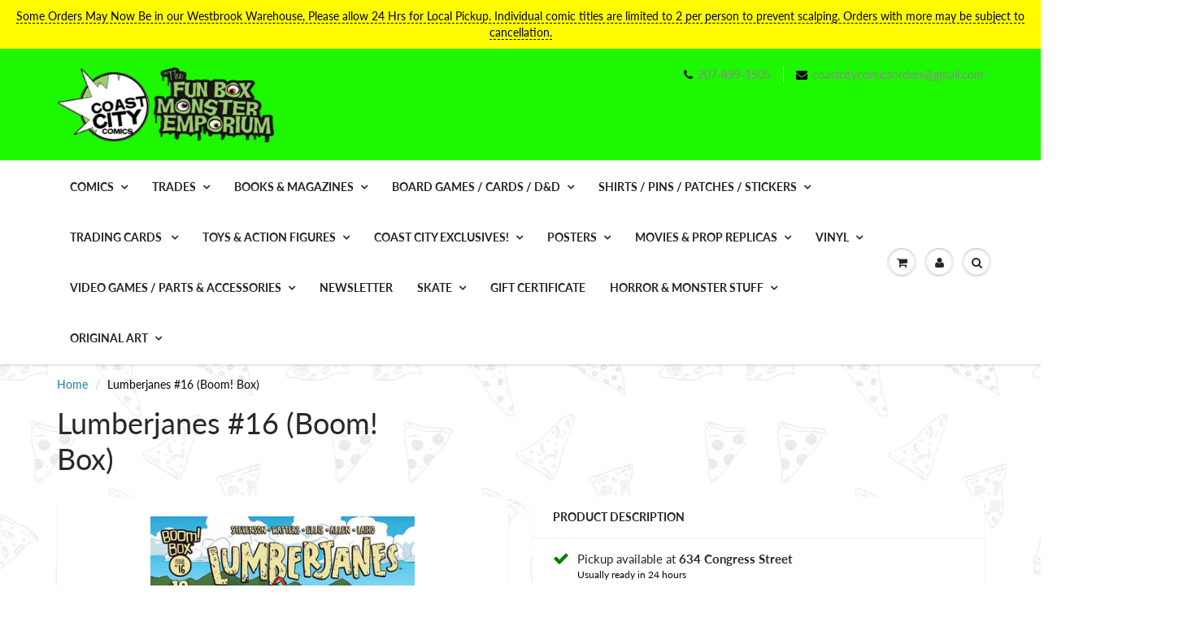

--- FILE ---
content_type: text/html; charset=utf-8
request_url: https://coastcitycomics.com/products/lumberjanes-16-boom-box
body_size: 31626
content:
<!doctype html>
<html lang="en" class="noIE">
  <head>

    <!-- Basic page needs ================================================== -->
    <meta charset="utf-8">
    <meta name="viewport" content="width=device-width, initial-scale=1, maximum-scale=1">

    <!-- Title and description ================================================== -->
    <title>
      Lumberjanes #16 (Boom! Box) &ndash; Fun Box Monster Emporium
    </title>

    
    <meta name="description" content="As the unnatural blizzard rages on, the Lumberjanes continue their search for Jen, who learns more about the mysterious bear woman and her ties to Rosie and the Lumberjanes.">
    

    <!-- Helpers ================================================== -->
     <meta property="og:url" content="https://coastcitycomics.com/products/lumberjanes-16-boom-box">
 <meta property="og:site_name" content="Fun Box Monster Emporium">

  <meta property="og:type" content="product">
  <meta property="og:title" content="Lumberjanes #16 (Boom! Box)">
  
<meta property="og:image" content="http://coastcitycomics.com/cdn/shop/products/6358269-lumberjanes-16_1200x1200.jpg?v=1531585099">
<meta property="og:image:secure_url" content="https://coastcitycomics.com/cdn/shop/products/6358269-lumberjanes-16_1200x1200.jpg?v=1531585099">
  <meta property="og:price:amount" content="3.99">
  <meta property="og:price:currency" content="USD">


	
  		<meta property="og:description" content="As the unnatural blizzard rages on, the Lumberjanes continue their search for Jen, who learns more about the mysterious bear woman and her ties to Rosie and the Lumberjanes.">
	






  <meta name="twitter:site" content="@coastcitycomics">

<meta name="twitter:card" content="summary">

  <meta name="twitter:title" content="Lumberjanes #16 (Boom! Box)">
  <meta name="twitter:description" content="As the unnatural blizzard rages on, the Lumberjanes continue their search for Jen, who learns more about the mysterious bear woman and her ties to Rosie and the Lumberjanes.">
  <meta name="twitter:image" content="https://coastcitycomics.com/cdn/shop/products/6358269-lumberjanes-16_800x.jpg?v=1531585099">
  <meta name="twitter:image:width" content="240">
  <meta name="twitter:image:height" content="240">


    <link rel="canonical" href="https://coastcitycomics.com/products/lumberjanes-16-boom-box">
    <meta name="viewport" content="width=device-width,initial-scale=1">
    <meta name="theme-color" content="#000000">

    
    <link rel="shortcut icon" href="//coastcitycomics.com/cdn/shop/t/13/assets/favicon.png?v=8565" type="image/png" />
    
<style>
  @font-face {
  font-family: Lato;
  font-weight: 400;
  font-style: normal;
  src: url("//coastcitycomics.com/cdn/fonts/lato/lato_n4.c3b93d431f0091c8be23185e15c9d1fee1e971c5.woff2") format("woff2"),
       url("//coastcitycomics.com/cdn/fonts/lato/lato_n4.d5c00c781efb195594fd2fd4ad04f7882949e327.woff") format("woff");
}

  @font-face {
  font-family: Lato;
  font-weight: 400;
  font-style: normal;
  src: url("//coastcitycomics.com/cdn/fonts/lato/lato_n4.c3b93d431f0091c8be23185e15c9d1fee1e971c5.woff2") format("woff2"),
       url("//coastcitycomics.com/cdn/fonts/lato/lato_n4.d5c00c781efb195594fd2fd4ad04f7882949e327.woff") format("woff");
}

  @font-face {
  font-family: Lato;
  font-weight: 700;
  font-style: normal;
  src: url("//coastcitycomics.com/cdn/fonts/lato/lato_n7.900f219bc7337bc57a7a2151983f0a4a4d9d5dcf.woff2") format("woff2"),
       url("//coastcitycomics.com/cdn/fonts/lato/lato_n7.a55c60751adcc35be7c4f8a0313f9698598612ee.woff") format("woff");
}

  @font-face {
  font-family: Lato;
  font-weight: 400;
  font-style: italic;
  src: url("//coastcitycomics.com/cdn/fonts/lato/lato_i4.09c847adc47c2fefc3368f2e241a3712168bc4b6.woff2") format("woff2"),
       url("//coastcitycomics.com/cdn/fonts/lato/lato_i4.3c7d9eb6c1b0a2bf62d892c3ee4582b016d0f30c.woff") format("woff");
}

  :root {
    
--promo-bar-bg-color: #fffb00;
--promo-bar-bg-color-H: 59;
--promo-bar-bg-color-S: 100%;
--promo-bar-bg-color-L: 50%;

    
--promo-bar-text-color: #000000;
--promo-bar-text-color-H: 0;
--promo-bar-text-color-S: 0%;
--promo-bar-text-color-L: 0%;

    
--header-bg-color: #1df700;
--header-bg-color-H: 113;
--header-bg-color-S: 100%;
--header-bg-color-L: 48%;

    
--header-logo-color: #282727;
--header-logo-color-H: 0;
--header-logo-color-S: 1%;
--header-logo-color-L: 15%;

    
--header-text-color: #898989;
--header-text-color-H: 0;
--header-text-color-S: 0%;
--header-text-color-L: 54%;

    
--header-top-link-color: #898989;
--header-top-link-color-H: 0;
--header-top-link-color-S: 0%;
--header-top-link-color-L: 54%;

    
--header-border-color: #ecefef;
--header-border-color-H: 180;
--header-border-color-S: 9%;
--header-border-color-L: 93%;

    
--nav-bg-color: #ffffff;
--nav-bg-color-H: 0;
--nav-bg-color-S: 0%;
--nav-bg-color-L: 100%;

    
--nav-mobile-bg-color: #ffffff;
--nav-mobile-bg-color-H: 0;
--nav-mobile-bg-color-S: 0%;
--nav-mobile-bg-color-L: 100%;

    
--nav-text-color: #282727;
--nav-text-color-H: 0;
--nav-text-color-S: 1%;
--nav-text-color-L: 15%;

    
--nav-hover-color: #000000;
--nav-hover-color-H: 0;
--nav-hover-color-S: 0%;
--nav-hover-color-L: 0%;

    
--primary-color: #000000;
--primary-color-H: 0;
--primary-color-S: 0%;
--primary-color-L: 0%;

    
--secondary-color: #fbcf00;
--secondary-color-H: 49;
--secondary-color-S: 100%;
--secondary-color-L: 49%;

    
--heading-text-color: #282727;
--heading-text-color-H: 0;
--heading-text-color-S: 1%;
--heading-text-color-L: 15%;

    
--body-text-color: #000000;
--body-text-color-H: 0;
--body-text-color-S: 0%;
--body-text-color-L: 0%;

    
--link-hover-color: #000000;
--link-hover-color-H: 0;
--link-hover-color-S: 0%;
--link-hover-color-L: 0%;

    
--button-text-color: #ffffff;
--button-text-color-H: 0;
--button-text-color-S: 0%;
--button-text-color-L: 100%;

    
--regular-price-color: #282827;
--regular-price-color-H: 60;
--regular-price-color-S: 1%;
--regular-price-color-L: 15%;

    
--compare-price-color: #cccccc;
--compare-price-color-H: 0;
--compare-price-color-S: 0%;
--compare-price-color-L: 80%;

    
--body-bg-color: #f3f6f6;
--body-bg-color-H: 180;
--body-bg-color-S: 14%;
--body-bg-color-L: 96%;

    
--content-heading-color: #282827;
--content-heading-color-H: 60;
--content-heading-color-S: 1%;
--content-heading-color-L: 15%;

    
--content-text-color: #000000;
--content-text-color-H: 0;
--content-text-color-S: 0%;
--content-text-color-L: 0%;

    
--content-link-color: #107fa8;
--content-link-color-H: 196;
--content-link-color-S: 83%;
--content-link-color-L: 36%;

    
--footer-bg-color: #1eff00;
--footer-bg-color-H: 113;
--footer-bg-color-S: 100%;
--footer-bg-color-L: 50%;

    
--footer-heading-color: #282727;
--footer-heading-color-H: 0;
--footer-heading-color-S: 1%;
--footer-heading-color-L: 15%;

    
--footer-text-color: #000000;
--footer-text-color-H: 0;
--footer-text-color-S: 0%;
--footer-text-color-L: 0%;

    
--footer-link-color: #107fa8;
--footer-link-color-H: 196;
--footer-link-color-S: 83%;
--footer-link-color-L: 36%;

    
--footer-border-color: #ecefef;
--footer-border-color-H: 180;
--footer-border-color-S: 9%;
--footer-border-color-L: 93%;

    
--footer-social-color: #000000;
--footer-social-color-H: 0;
--footer-social-color-S: 0%;
--footer-social-color-L: 0%;

    --body-font: Lato, sans-serif;
    --body-font-style: normal;
    --body-text-weight: 400;
    --body-text-size: 14px;
    --body-text-bolder: 700;
    --heading-font: Lato, sans-serif;
    --heading-font-style: normal;
    --heading-font-weight: 400;
    --nav-text-weight: 900;
    --nav-text-transform: uppercase;
    --nav-text-size: 14px;
    --nav-header-text-size: 16px;
    --nav-link-text-size: 13px;
    --h1-text-size: 20px;
    --h2-text-size: 18px;
    --h3-text-size: 17px;
    --product-image-height: 200px;
    --product-image-max-height: px;
    --popup-heading-text-size: px;
    --popup-text-size: 18px;
    --select-icon-svg-path: //coastcitycomics.com/cdn/shop/t/13/assets/ico-select.svg?v=52490308435674659801637347375;
    --bg-repeat: repeat;--bg-image: url('//coastcitycomics.com/cdn/shop/files/Pizza-Wallpaper-2.gif?v=1613697021');--home-cta-text-color: #9a9a9a;
    --home-cta-text-size: 18px;

    --home-newsletter-text-color: #ffffff;
    --home-newsletter-text-size: 18px;

    --home-video-play-icon-color: #ffffff;

    --pwd-bg-image: //coastcitycomics.com/cdn/shop/t/13/assets/password-bg.jpg?v=18453832014055487421637347347;

    --hf-social-color: #d7dbdb;
    
    --primary-color-d-5: #000000
  }
</style>
<link rel="preload" href="//coastcitycomics.com/cdn/shop/t/13/assets/apps.css?v=164142309261023484571637381222" as="style">
    <link rel="preload" href="//coastcitycomics.com/cdn/shop/t/13/assets/styles.css?v=64809236268193662371637347352" as="style">
    <link rel="preload" href="//coastcitycomics.com/cdn/shop/t/13/assets/flexslider.css?v=38921021330680486421637381222" as="style">
    <link rel="preload" href="//coastcitycomics.com/cdn/shop/t/13/assets/flexslider-product.css?v=76232319859088791701637381223" as="style">
    <link rel="preload" href="//coastcitycomics.com/cdn/shop/t/13/assets/scripts.js?v=17724656255874220351637347375" as="script">
    <link rel="preload" href="//coastcitycomics.com/cdn/shop/t/13/assets/jquery.js?v=105778841822381192391637347373" as="script">
    <link rel="preload" href="//coastcitycomics.com/cdn/shop/t/13/assets/lazysizes.js?v=68441465964607740661637347372" as="script">
    <link rel="preload" href="//coastcitycomics.com/cdn/shop/t/13/assets/jquery.magnific-popup.min.js?v=135689767880654324781637347350" as="script">
    <link rel="preload" href="//coastcitycomics.com/cdn/shop/t/13/assets/api.jquery.js?v=15441087994167375491637347369" as="script">
    <link rel="preload" href="//coastcitycomics.com/cdn/shop/t/13/assets/ajaxify-shop.js?v=254927217746471771696340183" as="script"><link rel="preload" href="//coastcitycomics.com/cdn/shop/t/13/assets/jquery.owl.min.js?v=144676988721263812631637347362" as="script"><link href="//coastcitycomics.com/cdn/shop/t/13/assets/apps.css?v=164142309261023484571637381222" rel="stylesheet" type="text/css" media="all" />
    <link href="//coastcitycomics.com/cdn/shop/t/13/assets/styles.css?v=64809236268193662371637347352" rel="stylesheet" type="text/css" media="all" />

    <link href="//coastcitycomics.com/cdn/shop/t/13/assets/flexslider.css?v=38921021330680486421637381222" rel="stylesheet" type="text/css" media="all" />
    <link href="//coastcitycomics.com/cdn/shop/t/13/assets/flexslider-product.css?v=76232319859088791701637381223" rel="stylesheet" type="text/css" media="all" />

    

    <!-- Header hook for plugins ================================================== -->
    <script>window.performance && window.performance.mark && window.performance.mark('shopify.content_for_header.start');</script><meta name="facebook-domain-verification" content="ruy40tcwm16yhc5y96okygh0elzrsq">
<meta id="shopify-digital-wallet" name="shopify-digital-wallet" content="/11950112/digital_wallets/dialog">
<meta name="shopify-checkout-api-token" content="c6cd766ad8cf2bea481cbd637fc61627">
<meta id="in-context-paypal-metadata" data-shop-id="11950112" data-venmo-supported="false" data-environment="production" data-locale="en_US" data-paypal-v4="true" data-currency="USD">
<link rel="alternate" type="application/json+oembed" href="https://coastcitycomics.com/products/lumberjanes-16-boom-box.oembed">
<script async="async" src="/checkouts/internal/preloads.js?locale=en-US"></script>
<link rel="preconnect" href="https://shop.app" crossorigin="anonymous">
<script async="async" src="https://shop.app/checkouts/internal/preloads.js?locale=en-US&shop_id=11950112" crossorigin="anonymous"></script>
<script id="apple-pay-shop-capabilities" type="application/json">{"shopId":11950112,"countryCode":"US","currencyCode":"USD","merchantCapabilities":["supports3DS"],"merchantId":"gid:\/\/shopify\/Shop\/11950112","merchantName":"Fun Box Monster Emporium","requiredBillingContactFields":["postalAddress","email"],"requiredShippingContactFields":["postalAddress","email"],"shippingType":"shipping","supportedNetworks":["visa","masterCard","amex","discover","elo","jcb"],"total":{"type":"pending","label":"Fun Box Monster Emporium","amount":"1.00"},"shopifyPaymentsEnabled":true,"supportsSubscriptions":true}</script>
<script id="shopify-features" type="application/json">{"accessToken":"c6cd766ad8cf2bea481cbd637fc61627","betas":["rich-media-storefront-analytics"],"domain":"coastcitycomics.com","predictiveSearch":true,"shopId":11950112,"locale":"en"}</script>
<script>var Shopify = Shopify || {};
Shopify.shop = "fun-box-monster-emporium.myshopify.com";
Shopify.locale = "en";
Shopify.currency = {"active":"USD","rate":"1.0"};
Shopify.country = "US";
Shopify.theme = {"name":"ShowTime","id":120709185614,"schema_name":"ShowTime","schema_version":"6.4.7","theme_store_id":687,"role":"main"};
Shopify.theme.handle = "null";
Shopify.theme.style = {"id":null,"handle":null};
Shopify.cdnHost = "coastcitycomics.com/cdn";
Shopify.routes = Shopify.routes || {};
Shopify.routes.root = "/";</script>
<script type="module">!function(o){(o.Shopify=o.Shopify||{}).modules=!0}(window);</script>
<script>!function(o){function n(){var o=[];function n(){o.push(Array.prototype.slice.apply(arguments))}return n.q=o,n}var t=o.Shopify=o.Shopify||{};t.loadFeatures=n(),t.autoloadFeatures=n()}(window);</script>
<script>
  window.ShopifyPay = window.ShopifyPay || {};
  window.ShopifyPay.apiHost = "shop.app\/pay";
  window.ShopifyPay.redirectState = null;
</script>
<script id="shop-js-analytics" type="application/json">{"pageType":"product"}</script>
<script defer="defer" async type="module" src="//coastcitycomics.com/cdn/shopifycloud/shop-js/modules/v2/client.init-shop-cart-sync_BdyHc3Nr.en.esm.js"></script>
<script defer="defer" async type="module" src="//coastcitycomics.com/cdn/shopifycloud/shop-js/modules/v2/chunk.common_Daul8nwZ.esm.js"></script>
<script type="module">
  await import("//coastcitycomics.com/cdn/shopifycloud/shop-js/modules/v2/client.init-shop-cart-sync_BdyHc3Nr.en.esm.js");
await import("//coastcitycomics.com/cdn/shopifycloud/shop-js/modules/v2/chunk.common_Daul8nwZ.esm.js");

  window.Shopify.SignInWithShop?.initShopCartSync?.({"fedCMEnabled":true,"windoidEnabled":true});

</script>
<script defer="defer" async type="module" src="//coastcitycomics.com/cdn/shopifycloud/shop-js/modules/v2/client.payment-terms_MV4M3zvL.en.esm.js"></script>
<script defer="defer" async type="module" src="//coastcitycomics.com/cdn/shopifycloud/shop-js/modules/v2/chunk.common_Daul8nwZ.esm.js"></script>
<script defer="defer" async type="module" src="//coastcitycomics.com/cdn/shopifycloud/shop-js/modules/v2/chunk.modal_CQq8HTM6.esm.js"></script>
<script type="module">
  await import("//coastcitycomics.com/cdn/shopifycloud/shop-js/modules/v2/client.payment-terms_MV4M3zvL.en.esm.js");
await import("//coastcitycomics.com/cdn/shopifycloud/shop-js/modules/v2/chunk.common_Daul8nwZ.esm.js");
await import("//coastcitycomics.com/cdn/shopifycloud/shop-js/modules/v2/chunk.modal_CQq8HTM6.esm.js");

  
</script>
<script>
  window.Shopify = window.Shopify || {};
  if (!window.Shopify.featureAssets) window.Shopify.featureAssets = {};
  window.Shopify.featureAssets['shop-js'] = {"shop-cart-sync":["modules/v2/client.shop-cart-sync_QYOiDySF.en.esm.js","modules/v2/chunk.common_Daul8nwZ.esm.js"],"init-fed-cm":["modules/v2/client.init-fed-cm_DchLp9rc.en.esm.js","modules/v2/chunk.common_Daul8nwZ.esm.js"],"shop-button":["modules/v2/client.shop-button_OV7bAJc5.en.esm.js","modules/v2/chunk.common_Daul8nwZ.esm.js"],"init-windoid":["modules/v2/client.init-windoid_DwxFKQ8e.en.esm.js","modules/v2/chunk.common_Daul8nwZ.esm.js"],"shop-cash-offers":["modules/v2/client.shop-cash-offers_DWtL6Bq3.en.esm.js","modules/v2/chunk.common_Daul8nwZ.esm.js","modules/v2/chunk.modal_CQq8HTM6.esm.js"],"shop-toast-manager":["modules/v2/client.shop-toast-manager_CX9r1SjA.en.esm.js","modules/v2/chunk.common_Daul8nwZ.esm.js"],"init-shop-email-lookup-coordinator":["modules/v2/client.init-shop-email-lookup-coordinator_UhKnw74l.en.esm.js","modules/v2/chunk.common_Daul8nwZ.esm.js"],"pay-button":["modules/v2/client.pay-button_DzxNnLDY.en.esm.js","modules/v2/chunk.common_Daul8nwZ.esm.js"],"avatar":["modules/v2/client.avatar_BTnouDA3.en.esm.js"],"init-shop-cart-sync":["modules/v2/client.init-shop-cart-sync_BdyHc3Nr.en.esm.js","modules/v2/chunk.common_Daul8nwZ.esm.js"],"shop-login-button":["modules/v2/client.shop-login-button_D8B466_1.en.esm.js","modules/v2/chunk.common_Daul8nwZ.esm.js","modules/v2/chunk.modal_CQq8HTM6.esm.js"],"init-customer-accounts-sign-up":["modules/v2/client.init-customer-accounts-sign-up_C8fpPm4i.en.esm.js","modules/v2/client.shop-login-button_D8B466_1.en.esm.js","modules/v2/chunk.common_Daul8nwZ.esm.js","modules/v2/chunk.modal_CQq8HTM6.esm.js"],"init-shop-for-new-customer-accounts":["modules/v2/client.init-shop-for-new-customer-accounts_CVTO0Ztu.en.esm.js","modules/v2/client.shop-login-button_D8B466_1.en.esm.js","modules/v2/chunk.common_Daul8nwZ.esm.js","modules/v2/chunk.modal_CQq8HTM6.esm.js"],"init-customer-accounts":["modules/v2/client.init-customer-accounts_dRgKMfrE.en.esm.js","modules/v2/client.shop-login-button_D8B466_1.en.esm.js","modules/v2/chunk.common_Daul8nwZ.esm.js","modules/v2/chunk.modal_CQq8HTM6.esm.js"],"shop-follow-button":["modules/v2/client.shop-follow-button_CkZpjEct.en.esm.js","modules/v2/chunk.common_Daul8nwZ.esm.js","modules/v2/chunk.modal_CQq8HTM6.esm.js"],"lead-capture":["modules/v2/client.lead-capture_BntHBhfp.en.esm.js","modules/v2/chunk.common_Daul8nwZ.esm.js","modules/v2/chunk.modal_CQq8HTM6.esm.js"],"checkout-modal":["modules/v2/client.checkout-modal_CfxcYbTm.en.esm.js","modules/v2/chunk.common_Daul8nwZ.esm.js","modules/v2/chunk.modal_CQq8HTM6.esm.js"],"shop-login":["modules/v2/client.shop-login_Da4GZ2H6.en.esm.js","modules/v2/chunk.common_Daul8nwZ.esm.js","modules/v2/chunk.modal_CQq8HTM6.esm.js"],"payment-terms":["modules/v2/client.payment-terms_MV4M3zvL.en.esm.js","modules/v2/chunk.common_Daul8nwZ.esm.js","modules/v2/chunk.modal_CQq8HTM6.esm.js"]};
</script>
<script id="__st">var __st={"a":11950112,"offset":-18000,"reqid":"4707005b-a984-4d29-b59f-fd0645d5c8ca-1769031249","pageurl":"coastcitycomics.com\/products\/lumberjanes-16-boom-box","u":"a54bfb9d3d1b","p":"product","rtyp":"product","rid":1383920271438};</script>
<script>window.ShopifyPaypalV4VisibilityTracking = true;</script>
<script id="captcha-bootstrap">!function(){'use strict';const t='contact',e='account',n='new_comment',o=[[t,t],['blogs',n],['comments',n],[t,'customer']],c=[[e,'customer_login'],[e,'guest_login'],[e,'recover_customer_password'],[e,'create_customer']],r=t=>t.map((([t,e])=>`form[action*='/${t}']:not([data-nocaptcha='true']) input[name='form_type'][value='${e}']`)).join(','),a=t=>()=>t?[...document.querySelectorAll(t)].map((t=>t.form)):[];function s(){const t=[...o],e=r(t);return a(e)}const i='password',u='form_key',d=['recaptcha-v3-token','g-recaptcha-response','h-captcha-response',i],f=()=>{try{return window.sessionStorage}catch{return}},m='__shopify_v',_=t=>t.elements[u];function p(t,e,n=!1){try{const o=window.sessionStorage,c=JSON.parse(o.getItem(e)),{data:r}=function(t){const{data:e,action:n}=t;return t[m]||n?{data:e,action:n}:{data:t,action:n}}(c);for(const[e,n]of Object.entries(r))t.elements[e]&&(t.elements[e].value=n);n&&o.removeItem(e)}catch(o){console.error('form repopulation failed',{error:o})}}const l='form_type',E='cptcha';function T(t){t.dataset[E]=!0}const w=window,h=w.document,L='Shopify',v='ce_forms',y='captcha';let A=!1;((t,e)=>{const n=(g='f06e6c50-85a8-45c8-87d0-21a2b65856fe',I='https://cdn.shopify.com/shopifycloud/storefront-forms-hcaptcha/ce_storefront_forms_captcha_hcaptcha.v1.5.2.iife.js',D={infoText:'Protected by hCaptcha',privacyText:'Privacy',termsText:'Terms'},(t,e,n)=>{const o=w[L][v],c=o.bindForm;if(c)return c(t,g,e,D).then(n);var r;o.q.push([[t,g,e,D],n]),r=I,A||(h.body.append(Object.assign(h.createElement('script'),{id:'captcha-provider',async:!0,src:r})),A=!0)});var g,I,D;w[L]=w[L]||{},w[L][v]=w[L][v]||{},w[L][v].q=[],w[L][y]=w[L][y]||{},w[L][y].protect=function(t,e){n(t,void 0,e),T(t)},Object.freeze(w[L][y]),function(t,e,n,w,h,L){const[v,y,A,g]=function(t,e,n){const i=e?o:[],u=t?c:[],d=[...i,...u],f=r(d),m=r(i),_=r(d.filter((([t,e])=>n.includes(e))));return[a(f),a(m),a(_),s()]}(w,h,L),I=t=>{const e=t.target;return e instanceof HTMLFormElement?e:e&&e.form},D=t=>v().includes(t);t.addEventListener('submit',(t=>{const e=I(t);if(!e)return;const n=D(e)&&!e.dataset.hcaptchaBound&&!e.dataset.recaptchaBound,o=_(e),c=g().includes(e)&&(!o||!o.value);(n||c)&&t.preventDefault(),c&&!n&&(function(t){try{if(!f())return;!function(t){const e=f();if(!e)return;const n=_(t);if(!n)return;const o=n.value;o&&e.removeItem(o)}(t);const e=Array.from(Array(32),(()=>Math.random().toString(36)[2])).join('');!function(t,e){_(t)||t.append(Object.assign(document.createElement('input'),{type:'hidden',name:u})),t.elements[u].value=e}(t,e),function(t,e){const n=f();if(!n)return;const o=[...t.querySelectorAll(`input[type='${i}']`)].map((({name:t})=>t)),c=[...d,...o],r={};for(const[a,s]of new FormData(t).entries())c.includes(a)||(r[a]=s);n.setItem(e,JSON.stringify({[m]:1,action:t.action,data:r}))}(t,e)}catch(e){console.error('failed to persist form',e)}}(e),e.submit())}));const S=(t,e)=>{t&&!t.dataset[E]&&(n(t,e.some((e=>e===t))),T(t))};for(const o of['focusin','change'])t.addEventListener(o,(t=>{const e=I(t);D(e)&&S(e,y())}));const B=e.get('form_key'),M=e.get(l),P=B&&M;t.addEventListener('DOMContentLoaded',(()=>{const t=y();if(P)for(const e of t)e.elements[l].value===M&&p(e,B);[...new Set([...A(),...v().filter((t=>'true'===t.dataset.shopifyCaptcha))])].forEach((e=>S(e,t)))}))}(h,new URLSearchParams(w.location.search),n,t,e,['guest_login'])})(!0,!0)}();</script>
<script integrity="sha256-4kQ18oKyAcykRKYeNunJcIwy7WH5gtpwJnB7kiuLZ1E=" data-source-attribution="shopify.loadfeatures" defer="defer" src="//coastcitycomics.com/cdn/shopifycloud/storefront/assets/storefront/load_feature-a0a9edcb.js" crossorigin="anonymous"></script>
<script crossorigin="anonymous" defer="defer" src="//coastcitycomics.com/cdn/shopifycloud/storefront/assets/shopify_pay/storefront-65b4c6d7.js?v=20250812"></script>
<script data-source-attribution="shopify.dynamic_checkout.dynamic.init">var Shopify=Shopify||{};Shopify.PaymentButton=Shopify.PaymentButton||{isStorefrontPortableWallets:!0,init:function(){window.Shopify.PaymentButton.init=function(){};var t=document.createElement("script");t.src="https://coastcitycomics.com/cdn/shopifycloud/portable-wallets/latest/portable-wallets.en.js",t.type="module",document.head.appendChild(t)}};
</script>
<script data-source-attribution="shopify.dynamic_checkout.buyer_consent">
  function portableWalletsHideBuyerConsent(e){var t=document.getElementById("shopify-buyer-consent"),n=document.getElementById("shopify-subscription-policy-button");t&&n&&(t.classList.add("hidden"),t.setAttribute("aria-hidden","true"),n.removeEventListener("click",e))}function portableWalletsShowBuyerConsent(e){var t=document.getElementById("shopify-buyer-consent"),n=document.getElementById("shopify-subscription-policy-button");t&&n&&(t.classList.remove("hidden"),t.removeAttribute("aria-hidden"),n.addEventListener("click",e))}window.Shopify?.PaymentButton&&(window.Shopify.PaymentButton.hideBuyerConsent=portableWalletsHideBuyerConsent,window.Shopify.PaymentButton.showBuyerConsent=portableWalletsShowBuyerConsent);
</script>
<script>
  function portableWalletsCleanup(e){e&&e.src&&console.error("Failed to load portable wallets script "+e.src);var t=document.querySelectorAll("shopify-accelerated-checkout .shopify-payment-button__skeleton, shopify-accelerated-checkout-cart .wallet-cart-button__skeleton"),e=document.getElementById("shopify-buyer-consent");for(let e=0;e<t.length;e++)t[e].remove();e&&e.remove()}function portableWalletsNotLoadedAsModule(e){e instanceof ErrorEvent&&"string"==typeof e.message&&e.message.includes("import.meta")&&"string"==typeof e.filename&&e.filename.includes("portable-wallets")&&(window.removeEventListener("error",portableWalletsNotLoadedAsModule),window.Shopify.PaymentButton.failedToLoad=e,"loading"===document.readyState?document.addEventListener("DOMContentLoaded",window.Shopify.PaymentButton.init):window.Shopify.PaymentButton.init())}window.addEventListener("error",portableWalletsNotLoadedAsModule);
</script>

<script type="module" src="https://coastcitycomics.com/cdn/shopifycloud/portable-wallets/latest/portable-wallets.en.js" onError="portableWalletsCleanup(this)" crossorigin="anonymous"></script>
<script nomodule>
  document.addEventListener("DOMContentLoaded", portableWalletsCleanup);
</script>

<link id="shopify-accelerated-checkout-styles" rel="stylesheet" media="screen" href="https://coastcitycomics.com/cdn/shopifycloud/portable-wallets/latest/accelerated-checkout-backwards-compat.css" crossorigin="anonymous">
<style id="shopify-accelerated-checkout-cart">
        #shopify-buyer-consent {
  margin-top: 1em;
  display: inline-block;
  width: 100%;
}

#shopify-buyer-consent.hidden {
  display: none;
}

#shopify-subscription-policy-button {
  background: none;
  border: none;
  padding: 0;
  text-decoration: underline;
  font-size: inherit;
  cursor: pointer;
}

#shopify-subscription-policy-button::before {
  box-shadow: none;
}

      </style>

<script>window.performance && window.performance.mark && window.performance.mark('shopify.content_for_header.end');</script>

    <!--[if lt IE 9]>
    <script src="//html5shiv.googlecode.com/svn/trunk/html5.js" type="text/javascript"></script>
    <![endif]-->

    

    <script src="//coastcitycomics.com/cdn/shop/t/13/assets/jquery.js?v=105778841822381192391637347373"></script>
    <script src="//coastcitycomics.com/cdn/shop/t/13/assets/lazysizes.js?v=68441465964607740661637347372" async="async"></script>


    <!-- Theme Global App JS ================================================== -->
    <script>
      window.themeInfo = {name: "ShowTime"}
      var app = app || {
        data:{
          template:"product",
          money_format: "$ {{amount}}"
        }
      }
      window.theme = window.theme || {};
      window.theme.i18n = {
        addressError: "Error looking up that address",
        addressNoResults: "No results for that address",
        addressQueryLimit: "You have exceeded the Google API usage limit. Consider upgrading to a \u003ca href=\"https:\/\/developers.google.com\/maps\/premium\/usage-limits\"\u003ePremium Plan\u003c\/a\u003e.",
        authError: "There was a problem authenticating your Google Maps account.",
        productIsAvalable: "In stock! Usually ships within 24 hours.",
        productIsSoldOut: "Sorry!  This product is currently out of stock.",
        productAddToCart: "Add to Cart",
        productSoldOut: "Sold Out",
        productUnavailable: "Unavailable",
        passwordPageClose: "Close"
      }
      window.theme.routes = {
        root: "\/",
        account: "\/account",
        accountLogin: "https:\/\/coastcitycomics.com\/customer_authentication\/redirect?locale=en\u0026region_country=US",
        accountLogout: "\/account\/logout",
        accountRegister: "https:\/\/shopify.com\/11950112\/account?locale=en",
        accountAddresses: "\/account\/addresses",
        collections: "\/collections",
        allProductsCollection: "\/collections\/all",
        search: "\/search",
        cart: "\/cart",
        cartAdd: "\/cart\/add",
        cartChange: "\/cart\/change",
        cartClear: "\/cart\/clear",
        productRecommendations: "\/recommendations\/products"
      }
    </script>
    <noscript>
  <style>
    .article_img_block > figure > img:nth-child(2), 
    .catalog_c .collection-box > img:nth-child(2),
    .gallery_container  .box > figure > img:nth-child(2),
    .image_with_text_container .box > figure > img:nth-child(2),
    .collection-list-row .box_1 > a > img:nth-child(2),
    .featured-products .product-image > a > img:nth-child(2){
      display: none !important
    }
  </style>
</noscript>

  
<!-- BEGIN app block: shopify://apps/minmaxify-order-limits/blocks/app-embed-block/3acfba32-89f3-4377-ae20-cbb9abc48475 --><script type="text/javascript" src="https://limits.minmaxify.com/fun-box-monster-emporium.myshopify.com?v=68&r=20221027074044"></script>

<!-- END app block --><link href="https://monorail-edge.shopifysvc.com" rel="dns-prefetch">
<script>(function(){if ("sendBeacon" in navigator && "performance" in window) {try {var session_token_from_headers = performance.getEntriesByType('navigation')[0].serverTiming.find(x => x.name == '_s').description;} catch {var session_token_from_headers = undefined;}var session_cookie_matches = document.cookie.match(/_shopify_s=([^;]*)/);var session_token_from_cookie = session_cookie_matches && session_cookie_matches.length === 2 ? session_cookie_matches[1] : "";var session_token = session_token_from_headers || session_token_from_cookie || "";function handle_abandonment_event(e) {var entries = performance.getEntries().filter(function(entry) {return /monorail-edge.shopifysvc.com/.test(entry.name);});if (!window.abandonment_tracked && entries.length === 0) {window.abandonment_tracked = true;var currentMs = Date.now();var navigation_start = performance.timing.navigationStart;var payload = {shop_id: 11950112,url: window.location.href,navigation_start,duration: currentMs - navigation_start,session_token,page_type: "product"};window.navigator.sendBeacon("https://monorail-edge.shopifysvc.com/v1/produce", JSON.stringify({schema_id: "online_store_buyer_site_abandonment/1.1",payload: payload,metadata: {event_created_at_ms: currentMs,event_sent_at_ms: currentMs}}));}}window.addEventListener('pagehide', handle_abandonment_event);}}());</script>
<script id="web-pixels-manager-setup">(function e(e,d,r,n,o){if(void 0===o&&(o={}),!Boolean(null===(a=null===(i=window.Shopify)||void 0===i?void 0:i.analytics)||void 0===a?void 0:a.replayQueue)){var i,a;window.Shopify=window.Shopify||{};var t=window.Shopify;t.analytics=t.analytics||{};var s=t.analytics;s.replayQueue=[],s.publish=function(e,d,r){return s.replayQueue.push([e,d,r]),!0};try{self.performance.mark("wpm:start")}catch(e){}var l=function(){var e={modern:/Edge?\/(1{2}[4-9]|1[2-9]\d|[2-9]\d{2}|\d{4,})\.\d+(\.\d+|)|Firefox\/(1{2}[4-9]|1[2-9]\d|[2-9]\d{2}|\d{4,})\.\d+(\.\d+|)|Chrom(ium|e)\/(9{2}|\d{3,})\.\d+(\.\d+|)|(Maci|X1{2}).+ Version\/(15\.\d+|(1[6-9]|[2-9]\d|\d{3,})\.\d+)([,.]\d+|)( \(\w+\)|)( Mobile\/\w+|) Safari\/|Chrome.+OPR\/(9{2}|\d{3,})\.\d+\.\d+|(CPU[ +]OS|iPhone[ +]OS|CPU[ +]iPhone|CPU IPhone OS|CPU iPad OS)[ +]+(15[._]\d+|(1[6-9]|[2-9]\d|\d{3,})[._]\d+)([._]\d+|)|Android:?[ /-](13[3-9]|1[4-9]\d|[2-9]\d{2}|\d{4,})(\.\d+|)(\.\d+|)|Android.+Firefox\/(13[5-9]|1[4-9]\d|[2-9]\d{2}|\d{4,})\.\d+(\.\d+|)|Android.+Chrom(ium|e)\/(13[3-9]|1[4-9]\d|[2-9]\d{2}|\d{4,})\.\d+(\.\d+|)|SamsungBrowser\/([2-9]\d|\d{3,})\.\d+/,legacy:/Edge?\/(1[6-9]|[2-9]\d|\d{3,})\.\d+(\.\d+|)|Firefox\/(5[4-9]|[6-9]\d|\d{3,})\.\d+(\.\d+|)|Chrom(ium|e)\/(5[1-9]|[6-9]\d|\d{3,})\.\d+(\.\d+|)([\d.]+$|.*Safari\/(?![\d.]+ Edge\/[\d.]+$))|(Maci|X1{2}).+ Version\/(10\.\d+|(1[1-9]|[2-9]\d|\d{3,})\.\d+)([,.]\d+|)( \(\w+\)|)( Mobile\/\w+|) Safari\/|Chrome.+OPR\/(3[89]|[4-9]\d|\d{3,})\.\d+\.\d+|(CPU[ +]OS|iPhone[ +]OS|CPU[ +]iPhone|CPU IPhone OS|CPU iPad OS)[ +]+(10[._]\d+|(1[1-9]|[2-9]\d|\d{3,})[._]\d+)([._]\d+|)|Android:?[ /-](13[3-9]|1[4-9]\d|[2-9]\d{2}|\d{4,})(\.\d+|)(\.\d+|)|Mobile Safari.+OPR\/([89]\d|\d{3,})\.\d+\.\d+|Android.+Firefox\/(13[5-9]|1[4-9]\d|[2-9]\d{2}|\d{4,})\.\d+(\.\d+|)|Android.+Chrom(ium|e)\/(13[3-9]|1[4-9]\d|[2-9]\d{2}|\d{4,})\.\d+(\.\d+|)|Android.+(UC? ?Browser|UCWEB|U3)[ /]?(15\.([5-9]|\d{2,})|(1[6-9]|[2-9]\d|\d{3,})\.\d+)\.\d+|SamsungBrowser\/(5\.\d+|([6-9]|\d{2,})\.\d+)|Android.+MQ{2}Browser\/(14(\.(9|\d{2,})|)|(1[5-9]|[2-9]\d|\d{3,})(\.\d+|))(\.\d+|)|K[Aa][Ii]OS\/(3\.\d+|([4-9]|\d{2,})\.\d+)(\.\d+|)/},d=e.modern,r=e.legacy,n=navigator.userAgent;return n.match(d)?"modern":n.match(r)?"legacy":"unknown"}(),u="modern"===l?"modern":"legacy",c=(null!=n?n:{modern:"",legacy:""})[u],f=function(e){return[e.baseUrl,"/wpm","/b",e.hashVersion,"modern"===e.buildTarget?"m":"l",".js"].join("")}({baseUrl:d,hashVersion:r,buildTarget:u}),m=function(e){var d=e.version,r=e.bundleTarget,n=e.surface,o=e.pageUrl,i=e.monorailEndpoint;return{emit:function(e){var a=e.status,t=e.errorMsg,s=(new Date).getTime(),l=JSON.stringify({metadata:{event_sent_at_ms:s},events:[{schema_id:"web_pixels_manager_load/3.1",payload:{version:d,bundle_target:r,page_url:o,status:a,surface:n,error_msg:t},metadata:{event_created_at_ms:s}}]});if(!i)return console&&console.warn&&console.warn("[Web Pixels Manager] No Monorail endpoint provided, skipping logging."),!1;try{return self.navigator.sendBeacon.bind(self.navigator)(i,l)}catch(e){}var u=new XMLHttpRequest;try{return u.open("POST",i,!0),u.setRequestHeader("Content-Type","text/plain"),u.send(l),!0}catch(e){return console&&console.warn&&console.warn("[Web Pixels Manager] Got an unhandled error while logging to Monorail."),!1}}}}({version:r,bundleTarget:l,surface:e.surface,pageUrl:self.location.href,monorailEndpoint:e.monorailEndpoint});try{o.browserTarget=l,function(e){var d=e.src,r=e.async,n=void 0===r||r,o=e.onload,i=e.onerror,a=e.sri,t=e.scriptDataAttributes,s=void 0===t?{}:t,l=document.createElement("script"),u=document.querySelector("head"),c=document.querySelector("body");if(l.async=n,l.src=d,a&&(l.integrity=a,l.crossOrigin="anonymous"),s)for(var f in s)if(Object.prototype.hasOwnProperty.call(s,f))try{l.dataset[f]=s[f]}catch(e){}if(o&&l.addEventListener("load",o),i&&l.addEventListener("error",i),u)u.appendChild(l);else{if(!c)throw new Error("Did not find a head or body element to append the script");c.appendChild(l)}}({src:f,async:!0,onload:function(){if(!function(){var e,d;return Boolean(null===(d=null===(e=window.Shopify)||void 0===e?void 0:e.analytics)||void 0===d?void 0:d.initialized)}()){var d=window.webPixelsManager.init(e)||void 0;if(d){var r=window.Shopify.analytics;r.replayQueue.forEach((function(e){var r=e[0],n=e[1],o=e[2];d.publishCustomEvent(r,n,o)})),r.replayQueue=[],r.publish=d.publishCustomEvent,r.visitor=d.visitor,r.initialized=!0}}},onerror:function(){return m.emit({status:"failed",errorMsg:"".concat(f," has failed to load")})},sri:function(e){var d=/^sha384-[A-Za-z0-9+/=]+$/;return"string"==typeof e&&d.test(e)}(c)?c:"",scriptDataAttributes:o}),m.emit({status:"loading"})}catch(e){m.emit({status:"failed",errorMsg:(null==e?void 0:e.message)||"Unknown error"})}}})({shopId: 11950112,storefrontBaseUrl: "https://coastcitycomics.com",extensionsBaseUrl: "https://extensions.shopifycdn.com/cdn/shopifycloud/web-pixels-manager",monorailEndpoint: "https://monorail-edge.shopifysvc.com/unstable/produce_batch",surface: "storefront-renderer",enabledBetaFlags: ["2dca8a86"],webPixelsConfigList: [{"id":"240091420","configuration":"{\"pixel_id\":\"1080216646760884\",\"pixel_type\":\"facebook_pixel\",\"metaapp_system_user_token\":\"-\"}","eventPayloadVersion":"v1","runtimeContext":"OPEN","scriptVersion":"ca16bc87fe92b6042fbaa3acc2fbdaa6","type":"APP","apiClientId":2329312,"privacyPurposes":["ANALYTICS","MARKETING","SALE_OF_DATA"],"dataSharingAdjustments":{"protectedCustomerApprovalScopes":["read_customer_address","read_customer_email","read_customer_name","read_customer_personal_data","read_customer_phone"]}},{"id":"shopify-app-pixel","configuration":"{}","eventPayloadVersion":"v1","runtimeContext":"STRICT","scriptVersion":"0450","apiClientId":"shopify-pixel","type":"APP","privacyPurposes":["ANALYTICS","MARKETING"]},{"id":"shopify-custom-pixel","eventPayloadVersion":"v1","runtimeContext":"LAX","scriptVersion":"0450","apiClientId":"shopify-pixel","type":"CUSTOM","privacyPurposes":["ANALYTICS","MARKETING"]}],isMerchantRequest: false,initData: {"shop":{"name":"Fun Box Monster Emporium","paymentSettings":{"currencyCode":"USD"},"myshopifyDomain":"fun-box-monster-emporium.myshopify.com","countryCode":"US","storefrontUrl":"https:\/\/coastcitycomics.com"},"customer":null,"cart":null,"checkout":null,"productVariants":[{"price":{"amount":3.99,"currencyCode":"USD"},"product":{"title":"Lumberjanes #16 (Boom! Box)","vendor":"Fun Box Monster Emporium","id":"1383920271438","untranslatedTitle":"Lumberjanes #16 (Boom! Box)","url":"\/products\/lumberjanes-16-boom-box","type":"Book"},"id":"12436566310990","image":{"src":"\/\/coastcitycomics.com\/cdn\/shop\/products\/6358269-lumberjanes-16.jpg?v=1531585099"},"sku":null,"title":"NM","untranslatedTitle":"NM"}],"purchasingCompany":null},},"https://coastcitycomics.com/cdn","fcfee988w5aeb613cpc8e4bc33m6693e112",{"modern":"","legacy":""},{"shopId":"11950112","storefrontBaseUrl":"https:\/\/coastcitycomics.com","extensionBaseUrl":"https:\/\/extensions.shopifycdn.com\/cdn\/shopifycloud\/web-pixels-manager","surface":"storefront-renderer","enabledBetaFlags":"[\"2dca8a86\"]","isMerchantRequest":"false","hashVersion":"fcfee988w5aeb613cpc8e4bc33m6693e112","publish":"custom","events":"[[\"page_viewed\",{}],[\"product_viewed\",{\"productVariant\":{\"price\":{\"amount\":3.99,\"currencyCode\":\"USD\"},\"product\":{\"title\":\"Lumberjanes #16 (Boom! Box)\",\"vendor\":\"Fun Box Monster Emporium\",\"id\":\"1383920271438\",\"untranslatedTitle\":\"Lumberjanes #16 (Boom! Box)\",\"url\":\"\/products\/lumberjanes-16-boom-box\",\"type\":\"Book\"},\"id\":\"12436566310990\",\"image\":{\"src\":\"\/\/coastcitycomics.com\/cdn\/shop\/products\/6358269-lumberjanes-16.jpg?v=1531585099\"},\"sku\":null,\"title\":\"NM\",\"untranslatedTitle\":\"NM\"}}]]"});</script><script>
  window.ShopifyAnalytics = window.ShopifyAnalytics || {};
  window.ShopifyAnalytics.meta = window.ShopifyAnalytics.meta || {};
  window.ShopifyAnalytics.meta.currency = 'USD';
  var meta = {"product":{"id":1383920271438,"gid":"gid:\/\/shopify\/Product\/1383920271438","vendor":"Fun Box Monster Emporium","type":"Book","handle":"lumberjanes-16-boom-box","variants":[{"id":12436566310990,"price":399,"name":"Lumberjanes #16 (Boom! Box) - NM","public_title":"NM","sku":null}],"remote":false},"page":{"pageType":"product","resourceType":"product","resourceId":1383920271438,"requestId":"4707005b-a984-4d29-b59f-fd0645d5c8ca-1769031249"}};
  for (var attr in meta) {
    window.ShopifyAnalytics.meta[attr] = meta[attr];
  }
</script>
<script class="analytics">
  (function () {
    var customDocumentWrite = function(content) {
      var jquery = null;

      if (window.jQuery) {
        jquery = window.jQuery;
      } else if (window.Checkout && window.Checkout.$) {
        jquery = window.Checkout.$;
      }

      if (jquery) {
        jquery('body').append(content);
      }
    };

    var hasLoggedConversion = function(token) {
      if (token) {
        return document.cookie.indexOf('loggedConversion=' + token) !== -1;
      }
      return false;
    }

    var setCookieIfConversion = function(token) {
      if (token) {
        var twoMonthsFromNow = new Date(Date.now());
        twoMonthsFromNow.setMonth(twoMonthsFromNow.getMonth() + 2);

        document.cookie = 'loggedConversion=' + token + '; expires=' + twoMonthsFromNow;
      }
    }

    var trekkie = window.ShopifyAnalytics.lib = window.trekkie = window.trekkie || [];
    if (trekkie.integrations) {
      return;
    }
    trekkie.methods = [
      'identify',
      'page',
      'ready',
      'track',
      'trackForm',
      'trackLink'
    ];
    trekkie.factory = function(method) {
      return function() {
        var args = Array.prototype.slice.call(arguments);
        args.unshift(method);
        trekkie.push(args);
        return trekkie;
      };
    };
    for (var i = 0; i < trekkie.methods.length; i++) {
      var key = trekkie.methods[i];
      trekkie[key] = trekkie.factory(key);
    }
    trekkie.load = function(config) {
      trekkie.config = config || {};
      trekkie.config.initialDocumentCookie = document.cookie;
      var first = document.getElementsByTagName('script')[0];
      var script = document.createElement('script');
      script.type = 'text/javascript';
      script.onerror = function(e) {
        var scriptFallback = document.createElement('script');
        scriptFallback.type = 'text/javascript';
        scriptFallback.onerror = function(error) {
                var Monorail = {
      produce: function produce(monorailDomain, schemaId, payload) {
        var currentMs = new Date().getTime();
        var event = {
          schema_id: schemaId,
          payload: payload,
          metadata: {
            event_created_at_ms: currentMs,
            event_sent_at_ms: currentMs
          }
        };
        return Monorail.sendRequest("https://" + monorailDomain + "/v1/produce", JSON.stringify(event));
      },
      sendRequest: function sendRequest(endpointUrl, payload) {
        // Try the sendBeacon API
        if (window && window.navigator && typeof window.navigator.sendBeacon === 'function' && typeof window.Blob === 'function' && !Monorail.isIos12()) {
          var blobData = new window.Blob([payload], {
            type: 'text/plain'
          });

          if (window.navigator.sendBeacon(endpointUrl, blobData)) {
            return true;
          } // sendBeacon was not successful

        } // XHR beacon

        var xhr = new XMLHttpRequest();

        try {
          xhr.open('POST', endpointUrl);
          xhr.setRequestHeader('Content-Type', 'text/plain');
          xhr.send(payload);
        } catch (e) {
          console.log(e);
        }

        return false;
      },
      isIos12: function isIos12() {
        return window.navigator.userAgent.lastIndexOf('iPhone; CPU iPhone OS 12_') !== -1 || window.navigator.userAgent.lastIndexOf('iPad; CPU OS 12_') !== -1;
      }
    };
    Monorail.produce('monorail-edge.shopifysvc.com',
      'trekkie_storefront_load_errors/1.1',
      {shop_id: 11950112,
      theme_id: 120709185614,
      app_name: "storefront",
      context_url: window.location.href,
      source_url: "//coastcitycomics.com/cdn/s/trekkie.storefront.cd680fe47e6c39ca5d5df5f0a32d569bc48c0f27.min.js"});

        };
        scriptFallback.async = true;
        scriptFallback.src = '//coastcitycomics.com/cdn/s/trekkie.storefront.cd680fe47e6c39ca5d5df5f0a32d569bc48c0f27.min.js';
        first.parentNode.insertBefore(scriptFallback, first);
      };
      script.async = true;
      script.src = '//coastcitycomics.com/cdn/s/trekkie.storefront.cd680fe47e6c39ca5d5df5f0a32d569bc48c0f27.min.js';
      first.parentNode.insertBefore(script, first);
    };
    trekkie.load(
      {"Trekkie":{"appName":"storefront","development":false,"defaultAttributes":{"shopId":11950112,"isMerchantRequest":null,"themeId":120709185614,"themeCityHash":"17178909036496179660","contentLanguage":"en","currency":"USD","eventMetadataId":"a9dda05c-8d05-42ec-b527-034b667f8ebb"},"isServerSideCookieWritingEnabled":true,"monorailRegion":"shop_domain","enabledBetaFlags":["65f19447"]},"Session Attribution":{},"S2S":{"facebookCapiEnabled":true,"source":"trekkie-storefront-renderer","apiClientId":580111}}
    );

    var loaded = false;
    trekkie.ready(function() {
      if (loaded) return;
      loaded = true;

      window.ShopifyAnalytics.lib = window.trekkie;

      var originalDocumentWrite = document.write;
      document.write = customDocumentWrite;
      try { window.ShopifyAnalytics.merchantGoogleAnalytics.call(this); } catch(error) {};
      document.write = originalDocumentWrite;

      window.ShopifyAnalytics.lib.page(null,{"pageType":"product","resourceType":"product","resourceId":1383920271438,"requestId":"4707005b-a984-4d29-b59f-fd0645d5c8ca-1769031249","shopifyEmitted":true});

      var match = window.location.pathname.match(/checkouts\/(.+)\/(thank_you|post_purchase)/)
      var token = match? match[1]: undefined;
      if (!hasLoggedConversion(token)) {
        setCookieIfConversion(token);
        window.ShopifyAnalytics.lib.track("Viewed Product",{"currency":"USD","variantId":12436566310990,"productId":1383920271438,"productGid":"gid:\/\/shopify\/Product\/1383920271438","name":"Lumberjanes #16 (Boom! Box) - NM","price":"3.99","sku":null,"brand":"Fun Box Monster Emporium","variant":"NM","category":"Book","nonInteraction":true,"remote":false},undefined,undefined,{"shopifyEmitted":true});
      window.ShopifyAnalytics.lib.track("monorail:\/\/trekkie_storefront_viewed_product\/1.1",{"currency":"USD","variantId":12436566310990,"productId":1383920271438,"productGid":"gid:\/\/shopify\/Product\/1383920271438","name":"Lumberjanes #16 (Boom! Box) - NM","price":"3.99","sku":null,"brand":"Fun Box Monster Emporium","variant":"NM","category":"Book","nonInteraction":true,"remote":false,"referer":"https:\/\/coastcitycomics.com\/products\/lumberjanes-16-boom-box"});
      }
    });


        var eventsListenerScript = document.createElement('script');
        eventsListenerScript.async = true;
        eventsListenerScript.src = "//coastcitycomics.com/cdn/shopifycloud/storefront/assets/shop_events_listener-3da45d37.js";
        document.getElementsByTagName('head')[0].appendChild(eventsListenerScript);

})();</script>
<script
  defer
  src="https://coastcitycomics.com/cdn/shopifycloud/perf-kit/shopify-perf-kit-3.0.4.min.js"
  data-application="storefront-renderer"
  data-shop-id="11950112"
  data-render-region="gcp-us-central1"
  data-page-type="product"
  data-theme-instance-id="120709185614"
  data-theme-name="ShowTime"
  data-theme-version="6.4.7"
  data-monorail-region="shop_domain"
  data-resource-timing-sampling-rate="10"
  data-shs="true"
  data-shs-beacon="true"
  data-shs-export-with-fetch="true"
  data-shs-logs-sample-rate="1"
  data-shs-beacon-endpoint="https://coastcitycomics.com/api/collect"
></script>
</head><body id="lumberjanes-16-boom-box" class="template-product  body--use-bg" >
    <div class="wsmenucontainer clearfix">
      <div class="overlapblackbg"></div>
      

      <div id="shopify-section-header" class="shopify-section">
    <div class="promo-bar">
  
  <a href="/collections/comics">
  

  	Some Orders May Now Be in our Westbrook Warehouse, Please allow 24 Hrs for Local Pickup. Individual comic titles are limited to 2  per person to prevent scalping. Orders with more may be subject to cancellation.

  
  </a>
  
</div>



<div id="header" data-section-id="header" data-section-type="header-section">

        
        <div class="header_top">
  <div class="container">
    <div class="top_menu hidden-ms hidden-xs">
      
      <a class="navbar-brand" href="/" style="max-width:285px">
        <img src="//coastcitycomics.com/cdn/shop/files/Web-Logo_550x_de03e5b1-f5a1-4cac-bfa6-9ec504f6705f_540x.png?v=1637380678"
             alt="Fun Box Monster Emporium "
             class="img-responsive"  />
      </a>
      
    </div>
    <div class="hed_right">
      
      
      <div class="header-contact">
        <ul>
          
          <li><a href="tel:207-899-1505"><span class="fa fa-phone"></span>207-899-1505</a></li>
          
          
          <li><a href="mailto:coastcitycomicsorders@gmail.com"><span class="fa fa-envelope"></span>coastcitycomicsorders@gmail.com</a></li>
          
        </ul>
      </div>
      
    </div>
  </div>
</div>

        

        <div class="header_bot ">
          <div class="header_content">
            <div class="container">

              
              <div id="nav">
  <nav class="navbar" role="navigation">
    <div class="navbar-header">
      <a href="#" class="visible-ms visible-xs pull-right navbar-cart" id="wsnavtoggle"><div class="cart-icon"><i class="fa fa-bars"></i></div></a>
      
      <li class="dropdown-grid no-open-arrow visible-ms visible-xs account-icon-mobile navbar-cart">
        <a data-toggle="dropdown" href="javascript:;" class="dropdown-toggle navbar-cart" aria-expanded="true"><span class="icons"><i class="fa fa-user"></i></span></a>
        <div class="dropdown-grid-wrapper mobile-grid-wrapper">
          <div class="dropdown-menu no-padding col-xs-12 col-sm-5" role="menu">
            

<div class="menu_c acc_menu">
  <div class="menu_title clearfix">
    <h4>My Account</h4>
    
  </div>

  
    <div class="login_frm">
      <p class="text-center">Welcome to Fun Box Monster Emporium!</p>
      <div class="remember">
        <a href="https://coastcitycomics.com/customer_authentication/redirect?locale=en&region_country=US" class="signin_btn btn_c">Login</a>
        <a href="https://shopify.com/11950112/account?locale=en" class="signin_btn btn_c">Create Account</a>
      </div>
    </div>
  
</div>

          </div>
        </div>
      </li>
      
      <a href="javascript:void(0);" data-href="/cart" class="visible-ms visible-xs pull-right navbar-cart cart-popup"><div class="cart-icon"><span class="count hidden">0</span><i class="fa fa-shopping-cart"></i></div></a>
      
        <div class="visible-mobile-sm mobile-landscape-search">
          <div class="fixed-search navbar-cart">
          


<form action="/search" method="get" role="search">
  <div class="menu_c search_menu">
    <div class="search_box">
      
      <input type="search" name="q" value="" class="txtbox" placeholder="Search" aria-label="Search">
      <button class="btn btn-link" type="submit" value="Search"><span class="fa fa-search"></span></button>
    </div>
  </div>
</form>
          </div>
        </div>
      
      
      <div class="visible-ms visible-xs">
        
        

        

              <a class="navbar-brand" href="/"  style="max-width:285px">
                <img src="//coastcitycomics.com/cdn/shop/files/Web-Logo_550x_de03e5b1-f5a1-4cac-bfa6-9ec504f6705f_540x.png?v=1637380678"
                     alt="Fun Box Monster Emporium " />
              </a>

          
        
        
      </div><!-- ./visible-ms visible-xs -->
      
    </div>
    <!-- main menu -->
    <nav class="wsmenu" role="navigation">
      <ul class="mobile-sub mega_menu wsmenu-list">
        

        

        
        
         
         
         

        

         
        <li  class="mega_menu_simple_container has-submenu"><a href="/collections/basement-comics/Series" aria-controls="megamenu_items-comics" aria-haspopup="true" aria-expanded="false">COMICS<span class="arrow"></span></a>
          <ul id="megamenu_items-comics" class="wsmenu-submenu">
            
              
         	   <li><a href="/collections/cgc-graded-books">CGC Graded Books</a></li>
         	  
            
              
              <li class="has-submenu-sub"><a href="/collections/comic-supplies" aria-controls="megamenu_items-comic-card-supplies" aria-haspopup="true" aria-expanded="false">COMIC &amp; CARD SUPPLIES<span class="left-arrow"></span></a>
                <ul class="wsmenu-submenu-sub" id="megamenu_items-comic-card-supplies">
                  
                    
                      <li><a href="/collections/card-protectors">Card Protectors</a></li>
                    
                  
                    
                      <li><a href="/collections/comic-supplies">Comic Supplies</a></li>
                    
                  
                </ul>
              </li>
              
            
              
         	   <li><a href="/collections/coast-city-comics-exclusive-comics">Coast City Comics Exclusive Covers</a></li>
         	  
            
              
         	   <li><a href="/collections/grab-bags">Comic Book Grab Bags!</a></li>
         	  
            
              
         	   <li><a href="/blogs/comics-by-date">New Release Archive</a></li>
         	  
            
              
              <li class="has-submenu-sub"><a href="/collections/marvel-comics" aria-controls="megamenu_items-marvel" aria-haspopup="true" aria-expanded="false">Marvel<span class="left-arrow"></span></a>
                <ul class="wsmenu-submenu-sub" id="megamenu_items-marvel">
                  
                    
                      <li><a href="/collections/marvel-a">Marvel : A</a></li>
                    
                  
                    
                      <li><a href="/collections/marvel-b">Marvel : B</a></li>
                    
                  
                    
                      <li><a href="/collections/marvel-c">Marvel : C</a></li>
                    
                  
                    
                      <li><a href="/collections/marvel-d">Marvel : D</a></li>
                    
                  
                    
                      <li><a href="/collections/marvel-e">Marvel : E</a></li>
                    
                  
                    
                      <li><a href="/collections/marvel-f">Marvel : F</a></li>
                    
                  
                    
                      <li><a href="/collections/marvel-g">Marvel : G</a></li>
                    
                  
                    
                      <li><a href="/collections/marvel-h">Marvel : H</a></li>
                    
                  
                    
                      <li><a href="/collections/marvel-i">Marvel : I</a></li>
                    
                  
                    
                      <li><a href="/collections/marvel-j">Marvel : J</a></li>
                    
                  
                    
                      <li><a href="/collections/marvel-k">Marvel : K</a></li>
                    
                  
                    
                      <li><a href="/collections/marvel-l">Marvel : L</a></li>
                    
                  
                    
                      <li><a href="/collections/marvel-m">Marvel : M</a></li>
                    
                  
                    
                      <li><a href="/collections/marvel-n">Marvel : N</a></li>
                    
                  
                    
                      <li><a href="/collections/marvel-o">Marvel : O</a></li>
                    
                  
                    
                      <li><a href="/collections/marvel-p">Marvel : P</a></li>
                    
                  
                    
                      <li><a href="/collections/marvel-q">Marvel : Q</a></li>
                    
                  
                    
                      <li><a href="/collections/marvel-r">Marvel : R</a></li>
                    
                  
                    
                      <li><a href="/collections/marvel-s">Marvel : S</a></li>
                    
                  
                    
                      <li><a href="/collections/marvel-t">Marvel : T</a></li>
                    
                  
                    
                      <li><a href="/collections/marvel-u">Marvel : U</a></li>
                    
                  
                    
                      <li><a href="/collections/marvel-v">Marvel : V</a></li>
                    
                  
                    
                      <li><a href="/collections/marvel-w">Marvel : W</a></li>
                    
                  
                    
                      <li><a href="/collections/marvel-x">Marvel : X</a></li>
                    
                  
                    
                      <li><a href="/collections/marvel-y">Marvel : Y</a></li>
                    
                  
                    
                      <li><a href="/collections/marvel-z">Marvel : Z</a></li>
                    
                  
                </ul>
              </li>
              
            
              
              <li class="has-submenu-sub"><a href="/collections/dc-comics" aria-controls="megamenu_items-dc-comics" aria-haspopup="true" aria-expanded="false">DC Comics<span class="left-arrow"></span></a>
                <ul class="wsmenu-submenu-sub" id="megamenu_items-dc-comics">
                  
                    
                      <li><a href="/collections/dc-comics-a">DC Comics: A</a></li>
                    
                  
                    
                      <li><a href="/collections/dc-comics-b">DC Comics: B</a></li>
                    
                  
                    
                      <li><a href="/collections/dc-comics-c">DC Comics: C</a></li>
                    
                  
                    
                      <li><a href="/collections/dc-comics-d">DC Comics: D</a></li>
                    
                  
                    
                      <li><a href="/collections/dc-comics-e">DC Comics: E</a></li>
                    
                  
                    
                      <li><a href="/collections/dc-comics-f">DC Comics: F</a></li>
                    
                  
                    
                      <li><a href="/collections/dc-comics-g">DC Comics: G</a></li>
                    
                  
                    
                      <li><a href="/collections/dc-comics-h">DC Comics: H</a></li>
                    
                  
                    
                      <li><a href="/collections/dc-comics-i">DC Comics: I</a></li>
                    
                  
                    
                      <li><a href="/collections/dc-comics-j">DC Comics: J</a></li>
                    
                  
                    
                      <li><a href="/collections/dc-comics-k">DC Comics: K</a></li>
                    
                  
                    
                      <li><a href="/collections/dc-comics-l">DC Comics: L</a></li>
                    
                  
                    
                      <li><a href="/collections/dc-comics-m">DC Comics: M</a></li>
                    
                  
                    
                      <li><a href="/collections/dc-comics-n">DC Comics: N</a></li>
                    
                  
                    
                      <li><a href="/collections/dc-comics-o">DC Comics: O</a></li>
                    
                  
                    
                      <li><a href="/collections/dc-comics-p">DC Comics: P</a></li>
                    
                  
                    
                      <li><a href="/collections/dc-comics-q">DC Comics: Q</a></li>
                    
                  
                    
                      <li><a href="/collections/dc-comics-r">DC Comics: R</a></li>
                    
                  
                    
                      <li><a href="/collections/dc-comics-s">DC Comics: S</a></li>
                    
                  
                    
                      <li><a href="/collections/dc-comics-t">DC Comics: T</a></li>
                    
                  
                    
                      <li><a href="/collections/dc-comics-u">DC Comics: U</a></li>
                    
                  
                    
                      <li><a href="/collections/dc-comics-v">DC Comics: V</a></li>
                    
                  
                    
                      <li><a href="/collections/dc-comics-w">DC Comics: W</a></li>
                    
                  
                    
                      <li><a href="/collections/dc-comics-x">DC Comics: X</a></li>
                    
                  
                    
                      <li><a href="/collections/dc-comics-y">DC Comics: Y</a></li>
                    
                  
                    
                      <li><a href="/collections/dc-comics-z">DC Comics: Z</a></li>
                    
                  
                </ul>
              </li>
              
            
              
         	   <li><a href="/collections/aftershock">Aftershock</a></li>
         	  
            
              
         	   <li><a href="/collections/ahoy-comics">Ahoy Comics</a></li>
         	  
            
              
         	   <li><a href="/collections/americas-best-comics">America&#39;s Best Comics</a></li>
         	  
            
              
         	   <li><a href="/collections/archie">Archie</a></li>
         	  
            
              
         	   <li><a href="/collections/albatross">Albatross</a></li>
         	  
            
              
         	   <li><a href="/collections/atlas-comics">Atlas / Seaboard</a></li>
         	  
            
              
         	   <li><a href="/collections/avatar">Avatar</a></li>
         	  
            
              
         	   <li><a href="/collections/bad-idea">Bad Idea</a></li>
         	  
            
              
         	   <li><a href="/collections/boom">BOOM!</a></li>
         	  
            
              
         	   <li><a href="/collections/bongo">Bongo</a></li>
         	  
            
              
         	   <li><a href="/collections/chaos-comics">Chaos Comics</a></li>
         	  
            
              
         	   <li><a href="/collections/charlton">Charlton</a></li>
         	  
            
              
         	   <li><a href="/collections/comico">Comico</a></li>
         	  
            
              
         	   <li><a href="/collections/comic-zines">Comic Zines</a></li>
         	  
            
              
         	   <li><a href="/collections/dark-horse">Dark Horse</a></li>
         	  
            
              
         	   <li><a href="/collections/dollar-bin">Dollar Bin</a></li>
         	  
            
              
         	   <li><a href="/collections/dynamite">Dynamite</a></li>
         	  
            
              
         	   <li><a href="/collections/eclipse-comics">Eclipse Comics</a></li>
         	  
            
              
         	   <li><a href="/collections/epic-comics">Epic Comics</a></li>
         	  
            
              
         	   <li><a href="/collections/fantagraphics-comics">Fantagraphics Comics</a></li>
         	  
            
              
         	   <li><a href="/collections/gold-key">Gold Key</a></li>
         	  
            
              
         	   <li><a href="/collections/idw-comics">IDW</a></li>
         	  
            
              
         	   <li><a href="/collections/image-comics">Image Comics</a></li>
         	  
            
              
         	   <li><a href="/collections/innovation-comics">Innovation Comics</a></li>
         	  
            
              
         	   <li><a href="/collections/kitchen-sink-comix">Kitchen Sink Comix</a></li>
         	  
            
              
         	   <li><a href="/collections/malibu-comics">Malibu Comics</a></li>
         	  
            
              
         	   <li><a href="/collections/manga">Manga</a></li>
         	  
            
              
         	   <li><a href="/collections/oni">Oni</a></li>
         	  
            
              
         	   <li><a href="/collections/pacific-comics">Pacific Comics</a></li>
         	  
            
              
         	   <li><a href="/collections/scout-comics">Scout</a></li>
         	  
            
              
         	   <li><a href="/collections/titan-comics">Titan Comics</a></li>
         	  
            
              
         	   <li><a href="/collections/valiant">Valiant</a></li>
         	  
            
              
         	   <li><a href="/collections/vertigo">Vertigo</a></li>
         	  
            
              
         	   <li><a href="/collections/verotik-comics">Verotik Comics (18+)</a></li>
         	  
            
              
         	   <li><a href="/collections/warren">Warren</a></li>
         	  
            
              
         	   <li><a href="/collections/wildstorm-cliffhanger-1">Wildstorm / Cliffhanger!</a></li>
         	  
            
          </ul>
        </li>
        


       
    

        
        
         
         
         

        

         
        <li  class="mega_menu_simple_container has-submenu"><a href="/collections/trade-collections" aria-controls="megamenu_items-trades" aria-haspopup="true" aria-expanded="false">TRADES<span class="arrow"></span></a>
          <ul id="megamenu_items-trades" class="wsmenu-submenu">
            
              
         	   <li><a href="/collections/dc-trades">DC Trades</a></li>
         	  
            
              
         	   <li><a href="/collections/marvel-trades">Marvel Trades</a></li>
         	  
            
              
         	   <li><a href="/collections/image-trades">Image Trades</a></li>
         	  
            
              
         	   <li><a href="/collections/aftershock-trades">Aftershock Trades</a></li>
         	  
            
              
         	   <li><a href="/collections/albatross-trades">Albatross Trades</a></li>
         	  
            
              
         	   <li><a href="/collections/boom-trades">Boom! Trades</a></li>
         	  
            
              
              <li class="has-submenu-sub"><a href="/collections/comic-strip-paperbacks-vintage" aria-controls="megamenu_items-comic-strip-paperbacks-vintage" aria-haspopup="true" aria-expanded="false">Comic Strip Paperbacks (Vintage)<span class="left-arrow"></span></a>
                <ul class="wsmenu-submenu-sub" id="megamenu_items-comic-strip-paperbacks-vintage">
                  
                    
                      <li><a href="/collections/b-c-by-jonny-hart">B.C. By Jonny Hart</a></li>
                    
                  
                    
                      <li><a href="/collections/crock">Crock</a></li>
                    
                  
                    
                      <li><a href="/collections/hagar-the-horrible">Hagar The Horrible</a></li>
                    
                  
                    
                      <li><a href="/collections/the-lockhorns">Lockhorns</a></li>
                    
                  
                    
                      <li><a href="/collections/the-wizard-of-id">Wizard of ID</a></li>
                    
                  
                </ul>
              </li>
              
            
              
         	   <li><a href="/collections/dark-horse-trades">Dark Horse Trades</a></li>
         	  
            
              
         	   <li><a href="/collections/dynamite-trades">Dynamite Trades</a></li>
         	  
            
              
         	   <li><a href="/collections/fantagraphics-graphic-novels">Fantagraphics Graphic Novels</a></li>
         	  
            
              
         	   <li><a href="/collections/first-second-trades">First Second Trades</a></li>
         	  
            
              
         	   <li><a href="/collections/idw-trades">IDW Trades</a></li>
         	  
            
              
         	   <li><a href="/collections/indie-trades">Indie Trades</a></li>
         	  
            
              
         	   <li><a href="/collections/kids-trades">Kid&#39;s Trades</a></li>
         	  
            
              
         	   <li><a href="/collections/manga">Manga</a></li>
         	  
            
              
         	   <li><a href="/collections/oni-trades">ONI Trades</a></li>
         	  
            
              
         	   <li><a href="/collections/titan-trades">Titan Trades</a></li>
         	  
            
              
         	   <li><a href="/collections/vertigo-trades">Vertigo Trades</a></li>
         	  
            
          </ul>
        </li>
        


       
    

        
        
         
        
         
         
         

        

         
        <li  class="mega_menu_simple_container has-submenu"><a href="/collections/monster-magazines" aria-controls="megamenu_items-books-magazines" aria-haspopup="true" aria-expanded="false">Books &amp; Magazines<span class="arrow"></span></a>
          <ul id="megamenu_items-books-magazines" class="wsmenu-submenu">
            
              
              <li class="has-submenu-sub"><a href="/collections/action-movie-magazines" aria-controls="megamenu_items-action-movie-magazines" aria-haspopup="true" aria-expanded="false">Action Movie Magazines<span class="left-arrow"></span></a>
                <ul class="wsmenu-submenu-sub" id="megamenu_items-action-movie-magazines">
                  
                    
                      <li><a href="/collections/fighting-stars-magazine">Fighting Stars Magazine</a></li>
                    
                  
                    
                      <li><a href="/collections/martial-arts-movies-magazine-kung-fu-magazine-presents">Martial Arts Movies (Kung Fu Magazine Presents)</a></li>
                    
                  
                    
                      <li><a href="/collections/kung-fu-monthly">Kung-Fu Monthly (Bruce Lee poster Magazine)</a></li>
                    
                  
                </ul>
              </li>
              
            
              
         	   <li><a href="/collections/coloring-books-crayons">Coloring Books &amp; Crayons</a></li>
         	  
            
              
              <li class="has-submenu-sub"><a href="/collections/comic-magazines" aria-controls="megamenu_items-comic-magazines" aria-haspopup="true" aria-expanded="false">Comic Magazines<span class="left-arrow"></span></a>
                <ul class="wsmenu-submenu-sub" id="megamenu_items-comic-magazines">
                  
                    
                      <li><a href="/collections/comics-feature-magazine-1980">Comics Feature Magazine</a></li>
                    
                  
                    
                      <li><a href="/collections/comic-book-collector-1992">Comic Book Collector (1992)</a></li>
                    
                  
                    
                      <li><a href="/collections/comics-journal-magazine">Comics Journal </a></li>
                    
                  
                </ul>
              </li>
              
            
              
         	   <li><a href="/collections/comic-book-novelizations">Comics Novelizations </a></li>
         	  
            
              
         	   <li><a href="/collections/fantasy-paperback-novels">Fantasy Paperbacks</a></li>
         	  
            
              
         	   <li><a href="/collections/find-your-fate-books">Find Your Fate Books</a></li>
         	  
            
              
              <li class="has-submenu-sub"><a href="/collections/pop-culture" aria-controls="megamenu_items-pop-culture-magazines" aria-haspopup="true" aria-expanded="false">Pop Culture Magazines<span class="left-arrow"></span></a>
                <ul class="wsmenu-submenu-sub" id="megamenu_items-pop-culture-magazines">
                  
                    
                      <li><a href="/collections/retrofan-magazine">RETROFAN MAGAZINE</a></li>
                    
                  
                    
                      <li><a href="/collections/juxtapoz-magazine">Juxtapoz Magazine</a></li>
                    
                  
                    
                      <li><a href="/collections/thrasher-magazine">Thrasher Magazine</a></li>
                    
                  
                    
                      <li><a href="/collections/official-movie-magazines">Official Movie Magazines </a></li>
                    
                  
                </ul>
              </li>
              
            
              
         	   <li><a href="/collections/heavy-metal-books">Heavy Metal Books</a></li>
         	  
            
              
              <li class="has-submenu-sub"><a href="/collections/horror-paperbacks" aria-controls="megamenu_items-horror-paperbacks" aria-haspopup="true" aria-expanded="false">Horror Paperbacks<span class="left-arrow"></span></a>
                <ul class="wsmenu-submenu-sub" id="megamenu_items-horror-paperbacks">
                  
                    
                      <li><a href="/collections/paperbacks-from-hell">Paperbacks From Hell</a></li>
                    
                  
                    
                      <li><a href="/collections/horror-movie-novelizations">Horror Movie Novelizations</a></li>
                    
                  
                    
                      <li><a href="/collections/y-a-kids-horror-books">Young Adult / Kid&#39;s Horror Paperbacks</a></li>
                    
                  
                </ul>
              </li>
              
            
              
              <li class="has-submenu-sub"><a href="/collections/horror-fanzine" aria-controls="megamenu_items-horror-fanzines" aria-haspopup="true" aria-expanded="false">Horror Fanzines<span class="left-arrow"></span></a>
                <ul class="wsmenu-submenu-sub" id="megamenu_items-horror-fanzines">
                  
                    
                      <li><a href="/collections/the-american-peter-cushing-club-fanzine">American Peter Cushing Club Magazine</a></li>
                    
                  
                    
                      <li><a href="/collections/black-oracle-horror-fanzine-1">Black Oracle</a></li>
                    
                  
                    
                      <li><a href="/collections/children-of-the-night-1975">Children of the Night (1975)</a></li>
                    
                  
                    
                      <li><a href="/collections/gore-gazette">Gore Gazette</a></li>
                    
                  
                    
                      <li><a href="/collections/horror-zines">Jim Morton&#39;s Trashola</a></li>
                    
                  
                    
                      <li><a href="/collections/photon-jim-wynorski-mark-frank-magazine">Photon (Jim Wynorski /Mark Frank Magazine)</a></li>
                    
                  
                    
                      <li><a href="/collections/the-sabbath-1976-horror-fanzine">The Sabbath (1976 Hammer Fanzine)</a></li>
                    
                  
                    
                      <li><a href="/collections/splatter-times-1983-newspaper-fanzine">Splatter Times (1983 Newspaper Style Fanzine)</a></li>
                    
                  
                </ul>
              </li>
              
            
              
              <li class="has-submenu-sub"><a href="/collections/horror-magazines" aria-controls="megamenu_items-horror-monster-magazines" aria-haspopup="true" aria-expanded="false">Horror / Monster Magazines<span class="left-arrow"></span></a>
                <ul class="wsmenu-submenu-sub" id="megamenu_items-horror-monster-magazines">
                  
                    
                      <li><a href="/collections/chillers-magazine">Chillers Magazine (1981 Charlton)</a></li>
                    
                  
                    
                      <li><a href="/collections/creeps">CREEPS</a></li>
                    
                  
                    
                      <li><a href="/products/the-darkside-uk-horror-magazine-115">Dark Side (UK Horror Mag)</a></li>
                    
                  
                    
                      <li><a href="/collections/delirium">Delirium Magazine</a></li>
                    
                  
                    
                      <li><a href="/collections/eerie-magazine">Eerie Magazine</a></li>
                    
                  
                    
                      <li><a href="/collections/famous-monsters-1">Famous Monsters</a></li>
                    
                  
                    
                      <li><a href="/collections/fangoria">Fangoria</a></li>
                    
                  
                    
                      <li><a href="/collections/fangoria-1-50">Fangoria #1-50</a></li>
                    
                  
                    
                      <li><a href="/collections/fangoria-51-100">Fangoria #51-100</a></li>
                    
                  
                    
                      <li><a href="/collections/fangoria-101-150">Fangoria #101-150</a></li>
                    
                  
                    
                      <li><a href="/collections/bloody-best-of-fangoria">Fangoria: Bloody Best of Fangoria</a></li>
                    
                  
                    
                      <li><a href="/collections/fantastic-films-magazine">Fantastic Films </a></li>
                    
                  
                    
                      <li><a href="/collections/fantazone">Fantazone (Tiger Beat Presents)</a></li>
                    
                  
                    
                      <li><a href="/collections/femme-fatales-magazine">Femme Fatales Magazine</a></li>
                    
                  
                    
                      <li><a href="/collections/g-fan">G-Fan (Godzilla / Kaiju) </a></li>
                    
                  
                    
                      <li><a href="/collections/gorezone">Gorezone (1988 Horror Magazine)</a></li>
                    
                  
                    
                      <li><a href="/collections/heavy-metal">HEAVY METAL</a></li>
                    
                  
                    
                      <li><a href="/collections/horror-magazines-misc">Horror Magazines (Misc.)</a></li>
                    
                  
                    
                      <li><a href="/collections/house-of-hammer-magazine-uk-1976">House of Hammer (1976 UK)</a></li>
                    
                  
                    
                      <li><a href="/collections/little-shoppe-of-horrors">Little Shoppe of Horrors</a></li>
                    
                  
                    
                      <li><a href="/collections/midnight-marquee-magazine">Midnight Marquee Magazine</a></li>
                    
                  
                    
                      <li><a href="/collections/misc-movie-magazines">Misc Movie Magazines</a></li>
                    
                  
                    
                      <li><a href="/collections/monster-fantasy-magazine-1975">Monster Fantasy (1975)</a></li>
                    
                  
                    
                      <li><a href="/collections/monsterland-magazine">Monsterland (1985)</a></li>
                    
                  
                    
                      <li><a href="/collections/monsterscene-magazine-1992-1997">Monsterscene Magazine (1992)</a></li>
                    
                  
                    
                      <li><a href="/collections/monster-world-magazine">Monster World (Warren)</a></li>
                    
                  
                    
                      <li><a href="/collections/movie-monsters-1974-seaboard-periodicals">Movie Monsters (1974 Seaboard Periodicals)</a></li>
                    
                  
                    
                      <li><a href="/collections/quasimodos-monster-magazine">Quasimodo&#39;s Monster Magazine</a></li>
                    
                  
                    
                      <li><a href="/collections/rue-morgue-magazine">Rue Morgue</a></li>
                    
                  
                    
                      <li><a href="/collections/scary-monsters-magazine">Scary Monsters Magazine</a></li>
                    
                  
                    
                      <li><a href="/collections/screem">SCREEM</a></li>
                    
                  
                    
                      <li><a href="/collections/sci-fi-universe-magazine">Sci-Fi Universe</a></li>
                    
                  
                    
                      <li><a href="/collections/scream-magazine-1973-skywald">Scream Magazine (1973 Skywald)</a></li>
                    
                  
                    
                      <li><a href="/collections/slaughterhouse-magazine-1988">Slaughterhouse Magazine</a></li>
                    
                  
                    
                      <li><a href="/collections/toxic-horror-magazine">Toxic Horror Magazine</a></li>
                    
                  
                </ul>
              </li>
              
            
              
              <li class="has-submenu-sub"><a href="/collections/japanese-pop-culture-magazines" aria-controls="megamenu_items-japanese-pop-culture-magazines" aria-haspopup="true" aria-expanded="false">Japanese Pop Culture Magazines<span class="left-arrow"></span></a>
                <ul class="wsmenu-submenu-sub" id="megamenu_items-japanese-pop-culture-magazines">
                  
                    
                      <li><a href="/collections/g-fan">G-Fan (Godzilla Fan Magazine)</a></li>
                    
                  
                </ul>
              </li>
              
            
              
              <li class="has-submenu-sub"><a href="/collections/literary-magazines" aria-controls="megamenu_items-literary-magazines" aria-haspopup="true" aria-expanded="false">Literary Magazines<span class="left-arrow"></span></a>
                <ul class="wsmenu-submenu-sub" id="megamenu_items-literary-magazines">
                  
                    
                      <li><a href="/collections/twilight-zone-magazine">Twilight Zone Magazine (1981-1989)</a></li>
                    
                  
                </ul>
              </li>
              
            
              
              <li class="has-submenu-sub"><a href="/collections/comic-magazines" aria-controls="megamenu_items-magazine-sized-comics" aria-haspopup="true" aria-expanded="false">Magazine Sized Comics<span class="left-arrow"></span></a>
                <ul class="wsmenu-submenu-sub" id="megamenu_items-magazine-sized-comics">
                  
                    
                      <li><a href="/collections/cracked-magazine">Cracked Magazine</a></li>
                    
                  
                    
                      <li><a href="/collections/mad-magazine">Mad Magazine</a></li>
                    
                  
                    
                      <li><a href="/collections/national-lampoon">National Lampoon</a></li>
                    
                  
                    
                      <li><a href="/collections/planet-of-the-apes-magazine-1976-curtis">Planet of the Apes Magazine (1976 Curtis)</a></li>
                    
                  
                    
                      <li><a href="/collections/savage-sword-of-conan-1-50">Savage Sword of Conan (1974 1st Series) #1-50</a></li>
                    
                  
                    
                      <li><a href="/collections/unknown-worlds-of-science-fiction">Unknown Worlds of Science Fiction (1975 Curtis / Marvel Magazine)</a></li>
                    
                  
                </ul>
              </li>
              
            
              
              <li class="has-submenu-sub"><a href="/collections/model-builder-magazines" aria-controls="megamenu_items-model-builder-magazines" aria-haspopup="true" aria-expanded="false">Model Builder Magazines<span class="left-arrow"></span></a>
                <ul class="wsmenu-submenu-sub" id="megamenu_items-model-builder-magazines">
                  
                    
                      <li><a href="/collections/kit-builders-and-glue-sniffers-magazine">Kit Builders and Glue Sniffers Magazine</a></li>
                    
                  
                </ul>
              </li>
              
            
              
              <li class="has-submenu-sub"><a href="/collections/movie-magazines" aria-controls="megamenu_items-movie-magazines" aria-haspopup="true" aria-expanded="false">Movie Magazines<span class="left-arrow"></span></a>
                <ul class="wsmenu-submenu-sub" id="megamenu_items-movie-magazines">
                  
                    
                      <li><a href="/collections/cinefantastique-magazine">Cinefantastique Magazine</a></li>
                    
                  
                    
                      <li><a href="/collections/continental-film-review-magazine">Continental Film Review (UK) </a></li>
                    
                  
                    
                      <li><a href="/collections/prevue-1984-steranko-mediascene">Prevue (1984 Steranko) Mediascene</a></li>
                    
                  
                </ul>
              </li>
              
            
              
              <li class="has-submenu-sub"><a href="/collections/martial-arts-magazines" aria-controls="megamenu_items-martial-arts-magazines" aria-haspopup="true" aria-expanded="false">Martial Arts Magazines<span class="left-arrow"></span></a>
                <ul class="wsmenu-submenu-sub" id="megamenu_items-martial-arts-magazines">
                  
                    
                      <li><a href="/collections/action-black-belt-magazine">Action Black Belt Magazine</a></li>
                    
                  
                    
                      <li><a href="/collections/black-belt-magazine">Black Belt Magazine</a></li>
                    
                  
                    
                      <li><a href="/collections/bruce-lee-magazines">Bruce Lee Magazines</a></li>
                    
                  
                    
                      <li><a href="/collections/fighting-stars-magazine">Fighting Stars Magazine</a></li>
                    
                  
                    
                      <li><a href="/collections/inside-kung-fu-magazine">Inside Kung Fu Magazine</a></li>
                    
                  
                    
                      <li><a href="/collections/martial-arts-movies-magazine-kung-fu-magazine-presents">Martial Arts Movies (Kung Fu Magazine Presents)</a></li>
                    
                  
                    
                      <li><a href="/collections/karate-magazines-misc">Karate Magazines Misc.</a></li>
                    
                  
                    
                      <li><a href="/collections/kung-fu-magazines-misc">Kung Fu Magazines Misc.</a></li>
                    
                  
                    
                      <li><a href="/collections/kung-fu-monthly">Kung-Fu Monthly</a></li>
                    
                  
                </ul>
              </li>
              
            
              
         	   <li><a href="/collections/movie-novelizations">Paperback Movie Novelizations</a></li>
         	  
            
              
         	   <li><a href="/collections/punk-rock-books">Punk Rock Books</a></li>
         	  
            
              
              <li class="has-submenu-sub"><a href="/collections/tv-tie-in-paperbacks" aria-controls="megamenu_items-tv-tie-in-paperbacks" aria-haspopup="true" aria-expanded="false">TV Tie-In Paperbacks<span class="left-arrow"></span></a>
                <ul class="wsmenu-submenu-sub" id="megamenu_items-tv-tie-in-paperbacks">
                  
                    
                      <li><a href="/collections/doctor-who-paperbacks">Doctor Who Paperbacks</a></li>
                    
                  
                    
                      <li><a href="/collections/videogame-rpg-tie-in-paperbacks">RPG &amp; Videogame Tie-In Paperbacks</a></li>
                    
                  
                    
                      <li><a href="/collections/star-trek-books">Star Trek Books</a></li>
                    
                  
                </ul>
              </li>
              
            
              
         	   <li><a href="/collections/sf-movie-land-magazine">SF Movieland Magazine</a></li>
         	  
            
              
         	   <li><a href="/collections/cygnus-fanzine-jeff-smith">Cygnus Fanzine (Jeff Smith)</a></li>
         	  
            
              
         	   <li><a href="/collections/star-force-magazine">Star Force Magazine</a></li>
         	  
            
              
              <li class="has-submenu-sub"><a href="/collections/science-fiction-magazines" aria-controls="megamenu_items-sci-fi-magazines" aria-haspopup="true" aria-expanded="false">Sci-Fi Magazines<span class="left-arrow"></span></a>
                <ul class="wsmenu-submenu-sub" id="megamenu_items-sci-fi-magazines">
                  
                    
                      <li><a href="/collections/future-fantasy">Future Fantasy Magazine (1978)</a></li>
                    
                  
                    
                      <li><a href="/collections/starlog-magazine">Starlog Magazine</a></li>
                    
                  
                    
                      <li><a href="/collections/science-fantasy-film-classics">Science Fantasy Film Classics</a></li>
                    
                  
                    
                      <li><a href="/collections/star-warp-magazine">Star Warp Magazine</a></li>
                    
                  
                </ul>
              </li>
              
            
              
              <li class="has-submenu-sub"><a href="/collections/star-trek-fan-magazines" aria-controls="megamenu_items-star-trek-magazines" aria-haspopup="true" aria-expanded="false">Star Trek Magazines<span class="left-arrow"></span></a>
                <ul class="wsmenu-submenu-sub" id="megamenu_items-star-trek-magazines">
                  
                    
                      <li><a href="/collections/enterprise-incidents-magazine">Enterprise Incidents Magazine</a></li>
                    
                  
                </ul>
              </li>
              
            
          </ul>
        </li>
        


       
    

        
        
         
        
         
         
         

        

         
        <li  class="mega_menu_simple_container has-submenu"><a href="/collections/games" aria-controls="megamenu_items-board-games-cards-d-d" aria-haspopup="true" aria-expanded="false">BOARD GAMES / CARDS / D&amp;D<span class="arrow"></span></a>
          <ul id="megamenu_items-board-games-cards-d-d" class="wsmenu-submenu">
            
              
              <li class="has-submenu-sub"><a href="/collections/games" aria-controls="megamenu_items-board-games" aria-haspopup="true" aria-expanded="false">BOARD GAMES<span class="left-arrow"></span></a>
                <ul class="wsmenu-submenu-sub" id="megamenu_items-board-games">
                  
                    
                      <li><a href="/collections/7-wonders">7 Wonders</a></li>
                    
                  
                    
                      <li><a href="/collections/catan">Catan</a></li>
                    
                  
                    
                      <li><a href="/collections/series_clue-board-game">Clue</a></li>
                    
                  
                    
                      <li><a href="/collections/dixit">Dixit</a></li>
                    
                  
                    
                      <li><a href="/collections/dominion">Dominion</a></li>
                    
                  
                    
                      <li><a href="/collections/final-girl">Final Girl</a></li>
                    
                  
                    
                      <li><a href="/collections/munchkin-1">Munchkin</a></li>
                    
                  
                    
                      <li><a href="/collections/pandemic">Pandemic</a></li>
                    
                  
                    
                      <li><a href="/collections/unfathomable-files-of-arkham-horror">Unfathomable (Files of Arkham Horror)</a></li>
                    
                  
                </ul>
              </li>
              
            
              
         	   <li><a href="/collections/dice-sets">DICE SETS</a></li>
         	  
            
              
              <li class="has-submenu-sub"><a href="/collections/d-d-everything" aria-controls="megamenu_items-dungeons-dragons" aria-haspopup="true" aria-expanded="false">Dungeons &amp; Dragons<span class="left-arrow"></span></a>
                <ul class="wsmenu-submenu-sub" id="megamenu_items-dungeons-dragons">
                  
                    
                      <li><a href="/collections/dungeons-dragons-boardgames">D&amp;D BOARDGAMES</a></li>
                    
                  
                    
                      <li><a href="/collections/d-d-manuals">D&amp;D MANUALS</a></li>
                    
                  
                    
                      <li><a href="/collections/d-d-minis">D&amp;D MINIS</a></li>
                    
                  
                    
                      <li><a href="/collections/d-d-prismatic-paints">D&amp;D Prismatic Paints</a></li>
                    
                  
                    
                      <li><a href="/collections/d-d-dungeon-master-screens">Dungeon Master Screens</a></li>
                    
                  
                </ul>
              </li>
              
            
              
         	   <li><a href="/collections/pathfinder">Pathfinder</a></li>
         	  
            
              
         	   <li><a href="/collections/lord-of-the-rings-journeys-in-middle-earth">Lord of the Rings: Journeys In Middle-Earth</a></li>
         	  
            
              
         	   <li><a href="/collections/puzzles">PUZZLES</a></li>
         	  
            
              
              <li class="has-submenu-sub"><a href="/collections/role-playing-games" aria-controls="megamenu_items-role-playing-games-other-than-d-d" aria-haspopup="true" aria-expanded="false">Role Playing Games (other than D&amp;D)<span class="left-arrow"></span></a>
                <ul class="wsmenu-submenu-sub" id="megamenu_items-role-playing-games-other-than-d-d">
                  
                    
                      <li><a href="/collections/aliens-rpg">Alien RPG</a></li>
                    
                  
                    
                      <li><a href="/collections/arkham-horror-rpg">Arkham Horror RPG</a></li>
                    
                  
                    
                      <li><a href="/collections/call-of-cthulhu-rpg">Call of Cthulhu RPG</a></li>
                    
                  
                    
                      <li><a href="/collections/car-wars-rpg">Car Wars RPG (Steve Jackson Games)</a></li>
                    
                  
                    
                      <li><a href="/collections/mutants-masterminds">Mutants &amp; Masterminds</a></li>
                    
                  
                    
                      <li><a href="/collections/pathfinder">Pathfinder</a></li>
                    
                  
                </ul>
              </li>
              
            
              
         	   <li><a href="/collections/rubiks-puzzle-games">RUBIK&#39;S &amp; PUZZLE GAMES</a></li>
         	  
            
              
              <li class="has-submenu-sub"><a href="/collections/card-games" aria-controls="megamenu_items-card-games" aria-haspopup="true" aria-expanded="false">Card Games<span class="left-arrow"></span></a>
                <ul class="wsmenu-submenu-sub" id="megamenu_items-card-games">
                  
                    
                      <li><a href="/collections/arkham-horror-card-game">Arkham Horror Card Game</a></li>
                    
                  
                    
                      <li><a href="/collections/exploding-kittens-the-oatmeal-games">Exploding Kittens</a></li>
                    
                  
                    
                      <li><a href="/collections/flux">Fluxx</a></li>
                    
                  
                    
                      <li><a href="/collections/lord-of-the-rings-lcg-fantasy-flight">Lord of the Rings LCG</a></li>
                    
                  
                    
                      <li><a href="/collections/magic-the-gathering-booster-packs">Magic The Gathering Booster Packs</a></li>
                    
                  
                    
                      <li><a href="/collections/mtg-singles">Magic The Gathering Singles</a></li>
                    
                  
                    
                      <li><a href="/collections/massive-verse-card-game">Massive-Verse Card Game</a></li>
                    
                  
                    
                      <li><a href="/collections/other-card-games">Other Card Games</a></li>
                    
                  
                    
                      <li><a href="/collections/playing-cards">Playing Cards</a></li>
                    
                  
                    
                      <li><a href="/collections/pokemon-booster-packs">Pokemon Booster Pack</a></li>
                    
                  
                    
                      <li><a href="/collections/pokemon-singles">Pokemon Singles</a></li>
                    
                  
                </ul>
              </li>
              
            
          </ul>
        </li>
        


       
    

        
        
         
         
         

        

         
        <li  class="mega_menu_simple_container has-submenu"><a href="/collections/fun-box-monster-emporium-shirts" aria-controls="megamenu_items-shirts-pins-patches-stickers" aria-haspopup="true" aria-expanded="false">SHIRTS / PINS / PATCHES / STICKERS<span class="arrow"></span></a>
          <ul id="megamenu_items-shirts-pins-patches-stickers" class="wsmenu-submenu">
            
              
         	   <li><a href="/collections/pins">1.25&quot; Pins</a></li>
         	  
            
              
         	   <li><a href="/collections/candy">Candy</a></li>
         	  
            
              
              <li class="has-submenu-sub"><a href="/collections/enamel-pins" aria-controls="megamenu_items-enamel-pins" aria-haspopup="true" aria-expanded="false">Enamel Pins<span class="left-arrow"></span></a>
                <ul class="wsmenu-submenu-sub" id="megamenu_items-enamel-pins">
                  
                    
                      <li><a href="/collections/figpins-enamel-pins">Figpins : Figural Enamel Pins</a></li>
                    
                  
                </ul>
              </li>
              
            
              
         	   <li><a href="/collections/hats">Hats!</a></li>
         	  
            
              
         	   <li><a href="/collections/keychains">KEYCHAINS</a></li>
         	  
            
              
         	   <li><a href="/collections/koozies">KOOZIES</a></li>
         	  
            
              
         	   <li><a href="/collections/fridge-magnets-1">Magnets</a></li>
         	  
            
              
         	   <li><a href="/collections/manic-panic">MANIC PANIC DYE</a></li>
         	  
            
              
         	   <li><a href="/collections/patches">Patches</a></li>
         	  
            
              
         	   <li><a href="/collections/spikes-studs">SPIKES &amp; STUDS</a></li>
         	  
            
              
              <li class="has-submenu-sub"><a href="/collections/stickers" aria-controls="megamenu_items-stickers" aria-haspopup="true" aria-expanded="false">Stickers<span class="left-arrow"></span></a>
                <ul class="wsmenu-submenu-sub" id="megamenu_items-stickers">
                  
                    
                      <li><a href="/collections/arcane-bullshit">Arcane Bullshit Stickers</a></li>
                    
                  
                    
                      <li><a href="/collections/skate-sticker">Skate Stickers</a></li>
                    
                  
                </ul>
              </li>
              
            
              
              <li class="has-submenu-sub"><a href="/collections/all-shirts" aria-controls="megamenu_items-all-shirts" aria-haspopup="true" aria-expanded="false">All Shirts!<span class="left-arrow"></span></a>
                <ul class="wsmenu-submenu-sub" id="megamenu_items-all-shirts">
                  
                    
                      <li><a href="/collections/baphomoose-shirts">Baphomoose Shirts!</a></li>
                    
                  
                    
                      <li><a href="/collections/bill-sienkiewicz-signature-shirt-collection">Bill Sienkiewicz : Join The Resistance! </a></li>
                    
                  
                </ul>
              </li>
              
            
              
         	   <li><a href="/collections/lunch-boxes">Lunchboxes!</a></li>
         	  
            
              
         	   <li><a href="/collections/monster-squad-1">Monster Squad!</a></li>
         	  
            
              
         	   <li><a href="/collections/pop-culture-shirts">Pop Culture Shirts!</a></li>
         	  
            
              
         	   <li><a href="/collections/postcards">Postcards</a></li>
         	  
            
              
         	   <li><a href="/collections/shop-shirts">Shop Shirts!</a></li>
         	  
            
              
         	   <li><a href="/collections/slippers">Slippers</a></li>
         	  
            
              
         	   <li><a href="/collections/socks">SOCKS!</a></li>
         	  
            
              
         	   <li><a href="/collections/sunglasses">Sunglasses </a></li>
         	  
            
              
         	   <li><a href="/collections/tote-bags">Tote Bags</a></li>
         	  
            
              
         	   <li><a href="/collections/vintage-drinkwear">Vintage Drinkware</a></li>
         	  
            
          </ul>
        </li>
        


       
    

        
        
         
         
         

        

         
        <li  class="mega_menu_simple_container has-submenu"><a href="/collections/trading-cards-ccgs" aria-controls="megamenu_items-trading-cards" aria-haspopup="true" aria-expanded="false">Trading Cards <span class="arrow"></span></a>
          <ul id="megamenu_items-trading-cards" class="wsmenu-submenu">
            
              
         	   <li><a href="/collections/agents-of-shield-trading-cards">Agents of SHIELD Trading Cards</a></li>
         	  
            
              
         	   <li><a href="/collections/batman-the-animated-series-trading-card-set">Batman the Animated Series Cards</a></li>
         	  
            
              
         	   <li><a href="/collections/dc-cards">DC Comics Cards</a></li>
         	  
            
              
         	   <li><a href="/collections/death-of-superman-1992-skybox-cards">Death of Superman Skybox Cards 1992</a></li>
         	  
            
              
         	   <li><a href="/collections/garbage-pail-kids">Garbage Pail Kids Singles</a></li>
         	  
            
              
         	   <li><a href="/collections/marvel-universe-1994-trading-cards">Marvel Universe 1994 Trading Cards</a></li>
         	  
            
              
         	   <li><a href="/collections/nightmare-on-elm-street-cards-1991-impel">Nightmare On Elm Street Cards (1991 Impel)</a></li>
         	  
            
              
         	   <li><a href="/collections/trading-cards">Non-Sports Trading Cards</a></li>
         	  
            
              
         	   <li><a href="/collections/premiums-promotional-cards-1">Premiums &amp; Promo Cards</a></li>
         	  
            
              
         	   <li><a href="/collections/spawn-collectors-cards-1995-series">Spawn Collector&#39;s Cards (1995 Series)</a></li>
         	  
            
              
         	   <li><a href="/collections/master-series-dc-comics-edition-skybox-1994">Skybox Master Series: DC Comics Edition</a></li>
         	  
            
              
         	   <li><a href="/collections/twilight-zone-archives">Twilight Zone Archives</a></li>
         	  
            
              
         	   <li><a href="/collections/vertigo-dc-cards">Vertigo / DC Cards</a></li>
         	  
            
              
         	   <li><a href="/collections/wrestling-cards">Wrestling Cards</a></li>
         	  
            
              
         	   <li><a href="/collections/little-caesars-cards">Little Caesar&#39;s Cards</a></li>
         	  
            
              
         	   <li><a href="/collections/star-wars-the-last-last-jedi-topps-cards-2018">Star Wars: Last Jedi Trading Cards 2017 Topps</a></li>
         	  
            
              
         	   <li><a href="/collections/star-wars-rise-of-skywalker-trading-cards">Star Wars: Rise of Skywalker Trading Cards</a></li>
         	  
            
          </ul>
        </li>
        


       
    

        
        
         
        
         
         
         

        

         
        <li  class="mega_menu_simple_container has-submenu"><a href="/collections/basement-toys" aria-controls="megamenu_items-toys-action-figures" aria-haspopup="true" aria-expanded="false">TOYS &amp; ACTION FIGURES<span class="arrow"></span></a>
          <ul id="megamenu_items-toys-action-figures" class="wsmenu-submenu">
            
              
              <li class="has-submenu-sub"><a href="/collections/90s-toys" aria-controls="megamenu_items-90s-toys-miscellaneous" aria-haspopup="true" aria-expanded="false">90&#39;s Toys (Miscellaneous)<span class="left-arrow"></span></a>
                <ul class="wsmenu-submenu-sub" id="megamenu_items-90s-toys-miscellaneous">
                  
                    
                      <li><a href="/collections/battletech-figures-tyco">Battletech Figures &amp; Vehicles</a></li>
                    
                  
                    
                      <li><a href="/collections/bucky-ohare">Bucky O&#39;Hare Figures</a></li>
                    
                  
                    
                      <li><a href="/collections/james-bond-jr">James Bond Jr</a></li>
                    
                  
                    
                      <li><a href="/collections/koosh">KOOSH</a></li>
                    
                  
                    
                      <li><a href="/collections/pee-wee-herman-figures-vintage">Pee Wee Herman Figures (Vintage)</a></li>
                    
                  
                    
                      <li><a href="/collections/vintage-pokemon-figures">Pokemon Toys (Vintage)</a></li>
                    
                  
                    
                      <li><a href="/collections/poohs-friendly-places">Pooh&#39;s Friendly Places</a></li>
                    
                  
                    
                      <li><a href="/collections/skate-city-n-the-roller-girls-beauty-shop-misb">Skate City &#39;N The Roller Girls</a></li>
                    
                  
                </ul>
              </li>
              
            
              
         	   <li><a href="/collections/aaaahh-real-monsters">AAAAHH!!! REAL MONSTERS! </a></li>
         	  
            
              
         	   <li><a href="/collections/alien-resurrection-figures-kenner">Alien Resurrection Figures</a></li>
         	  
            
              
         	   <li><a href="/collections/anime-toys">Anime Toys</a></li>
         	  
            
              
         	   <li><a href="/collections/arco-toys">Arco Toys </a></li>
         	  
            
              
         	   <li><a href="/collections/axe-cop-figures">Axe Cop Figures</a></li>
         	  
            
              
         	   <li><a href="/collections/battle-beasts">Battle Beasts</a></li>
         	  
            
              
         	   <li><a href="/collections/battlestar-galactica-figure-vintage">Battlestar Galactica Figure (Vintage)</a></li>
         	  
            
              
         	   <li><a href="/collections/beetleborgs-figures">Beetleborgs Figures</a></li>
         	  
            
              
              <li class="has-submenu-sub"><a href="/collections/blind-box" aria-controls="megamenu_items-blind-box-toys" aria-haspopup="true" aria-expanded="false">BLIND BOX TOYS<span class="left-arrow"></span></a>
                <ul class="wsmenu-submenu-sub" id="megamenu_items-blind-box-toys">
                  
                    
                      <li><a href="/collections/funko-marvel-mystery-figures">FUNKO MYSTERY MINIS: MARVEL</a></li>
                    
                  
                    
                      <li><a href="/collections/funko-game-of-thrones-mystery-minis">FUNKOS MYSTERY MINIS: GAME OF THRONES</a></li>
                    
                  
                    
                      <li><a href="/collections/funko-horror-classics-mystery-minis">FUNKO MYSTERY MINIS: HORROR CLASSICS</a></li>
                    
                  
                    
                      <li><a href="/collections/blind-box-sealed">SEALED</a></li>
                    
                  
                    
                      <li><a href="/collections/marvel-tsum-tsums">MARVEL TSUM-TSUMS (Loose)</a></li>
                    
                  
                    
                      <li><a href="/collections/wwe-mystery-minis">WWE Mystery Minis</a></li>
                    
                  
                </ul>
              </li>
              
            
              
         	   <li><a href="/collections/ben-10-action-figures-loose">Ben 10 Figures (Loose)</a></li>
         	  
            
              
         	   <li><a href="/collections/boglins">BOGLINS!</a></li>
         	  
            
              
         	   <li><a href="/collections/build-a-figure-parts">Build-A-Figure Parts</a></li>
         	  
            
              
         	   <li><a href="/collections/captain-planet">Captain Planet</a></li>
         	  
            
              
         	   <li><a href="/collections/cops-n-crooks-figures">Cops &#39;N Crooks</a></li>
         	  
            
              
              <li class="has-submenu-sub"><a href="/collections/dc-action-figures" aria-controls="megamenu_items-dc-action-figures" aria-haspopup="true" aria-expanded="false">DC Action Figures<span class="left-arrow"></span></a>
                <ul class="wsmenu-submenu-sub" id="megamenu_items-dc-action-figures">
                  
                    
                      <li><a href="/collections/carded-dc-figures">Carded DC Figures</a></li>
                    
                  
                    
                      <li><a href="/collections/loose-dc-figures">Loose DC Figures</a></li>
                    
                  
                    
                      <li><a href="/collections/superman-the-animated-series">Superman The Animated Series</a></li>
                    
                  
                    
                      <li><a href="/collections/batman-the-animated-series">Batman The Animated Series</a></li>
                    
                  
                </ul>
              </li>
              
            
              
              <li class="has-submenu-sub"><a href="/collections/die-cast-vehicles" aria-controls="megamenu_items-die-cast-vehicles" aria-haspopup="true" aria-expanded="false">Die Cast Vehicles<span class="left-arrow"></span></a>
                <ul class="wsmenu-submenu-sub" id="megamenu_items-die-cast-vehicles">
                  
                    
                      <li><a href="/collections/matchbox-cars">Matchbox Cars</a></li>
                    
                  
                    
                      <li><a href="/collections/hot-wheels-vehicles">Hot Wheels</a></li>
                    
                  
                    
                      <li><a href="/collections/die-cast-vehicles-other">Die Cast Vehicles: Other</a></li>
                    
                  
                    
                      <li><a href="/collections/die-cast-non-vehicle">Die-Cast (Non-Vehicle)</a></li>
                    
                  
                </ul>
              </li>
              
            
              
         	   <li><a href="/collections/dino-riders-parts">Dino Riders Parts &amp; Accessories</a></li>
         	  
            
              
              <li class="has-submenu-sub"><a href="/collections/dolls" aria-controls="megamenu_items-dolls" aria-haspopup="true" aria-expanded="false">Dolls<span class="left-arrow"></span></a>
                <ul class="wsmenu-submenu-sub" id="megamenu_items-dolls">
                  
                    
                      <li><a href="/collections/ann-estelle-dolls">Ann Estelle Dolls</a></li>
                    
                  
                    
                      <li><a href="/collections/monster-high">Monster High</a></li>
                    
                  
                    
                      <li><a href="/collections/barbie">Barbie</a></li>
                    
                  
                    
                      <li><a href="/collections/breyer-horses-accessories">Breyer Horses &amp; Accessories</a></li>
                    
                  
                    
                      <li><a href="/collections/cabbage-patch-kids">Cabbage Patch Kids</a></li>
                    
                  
                    
                      <li><a href="/collections/littlest-pet-shop-kenner">Littlest Pet Shop (Kenner)</a></li>
                    
                  
                    
                      <li><a href="/collections/madeline-dolls">Madeline</a></li>
                    
                  
                    
                      <li><a href="/collections/rainbow-brite-toys">Rainbow Brite Toys</a></li>
                    
                  
                </ul>
              </li>
              
            
              
         	   <li><a href="/collections/dungeon-dragons-vintage-ljn-figures">Dungeons &amp; Dragons (Vintage LJN Figures)</a></li>
         	  
            
              
         	   <li><a href="/collections/earthworm-jim-action-figures">Earthworm Jim Action Figures</a></li>
         	  
            
              
              <li class="has-submenu-sub"><a href="/collections/funko-pop-vinyl" aria-controls="megamenu_items-funko-pop-vinyl" aria-haspopup="true" aria-expanded="false">Funko Pop! Vinyl<span class="left-arrow"></span></a>
                <ul class="wsmenu-submenu-sub" id="megamenu_items-funko-pop-vinyl">
                  
                    
                      <li><a href="/collections/funko-game-of-thrones-mystery-minis">FUNKO GAME OF THRONES MYSTERY MINIS</a></li>
                    
                  
                    
                      <li><a href="/collections/funko-marvel-mystery-figures">FUNKO MARVEL MYSTERY MINIS</a></li>
                    
                  
                    
                      <li><a href="/collections/funko-pocket-pops">FUNKO POCKET POPS</a></li>
                    
                  
                    
                      <li><a href="/collections/funko-pocket-pop-keychain">FUNKO POCKET POP KEYCHAINS</a></li>
                    
                  
                </ul>
              </li>
              
            
              
              <li class="has-submenu-sub"><a href="/collections/ghostbusters-toys" aria-controls="megamenu_items-ghostbusters" aria-haspopup="true" aria-expanded="false">GHOSTBUSTERS<span class="left-arrow"></span></a>
                <ul class="wsmenu-submenu-sub" id="megamenu_items-ghostbusters">
                  
                    
                      <li><a href="/collections/filmation-ghostbusters">Filmation Ghostbusters</a></li>
                    
                  
                </ul>
              </li>
              
            
              
              <li class="has-submenu-sub"><a href="/collections/g-i-joes" aria-controls="megamenu_items-g-i-joe" aria-haspopup="true" aria-expanded="false">G.I. JOE<span class="left-arrow"></span></a>
                <ul class="wsmenu-submenu-sub" id="megamenu_items-g-i-joe">
                  
                    
                      <li><a href="/collections/gi-joe-modern-figures">Gi Joe : Modern Figures</a></li>
                    
                  
                    
                      <li><a href="/collections/vintage-gi-joe-figures">Vintage Gi Joe Figures</a></li>
                    
                  
                    
                      <li><a href="/collections/vintage-gi-joe-vehicles">Vintage Gi Joe Vehicles</a></li>
                    
                  
                    
                      <li><a href="/collections/vintage-gi-joe-accessories">Vintage Gi Joe Figure Accessories</a></li>
                    
                  
                    
                      <li><a href="/collections/vintage-gi-joe-vehicle-parts">Vintage Gi Joe Vehicle Parts</a></li>
                    
                  
                    
                      <li><a href="/collections/gi-joesuper7-ultimates">Gi Joe Super7 Ultimates</a></li>
                    
                  
                </ul>
              </li>
              
            
              
              <li class="has-submenu-sub"><a href="/collections/gobots" aria-controls="megamenu_items-gobots" aria-haspopup="true" aria-expanded="false">GoBots<span class="left-arrow"></span></a>
                <ul class="wsmenu-submenu-sub" id="megamenu_items-gobots">
                  
                    
                      <li><a href="/collections/gobots-parts-accessories">Gobots Parts &amp; Accessories</a></li>
                    
                  
                    
                      <li><a href="/collections/gobots">Gobots</a></li>
                    
                  
                </ul>
              </li>
              
            
              
         	   <li><a href="/collections/hot-toys">HOT TOYS / SIDESHOW</a></li>
         	  
            
              
         	   <li><a href="/collections/hot-wheels-vehicles">Hot Wheels Cars</a></li>
         	  
            
              
         	   <li><a href="/collections/indiana-jones-modern-hasbro-series">Indiana Jones (Hasbro) Modern</a></li>
         	  
            
              
              <li class="has-submenu-sub"><a href="/collections/indiana-jones-vintage-kenner-figures" aria-controls="megamenu_items-indiana-jones-vintage-kenner-figures" aria-haspopup="true" aria-expanded="false">Indiana Jones : Vintage Kenner Figures<span class="left-arrow"></span></a>
                <ul class="wsmenu-submenu-sub" id="megamenu_items-indiana-jones-vintage-kenner-figures">
                  
                    
                      <li><a href="/collections/vintage-indiana-jones-accessories">Vintage Indiana Jones Accessories</a></li>
                    
                  
                </ul>
              </li>
              
            
              
              <li class="has-submenu-sub"><a href="/collections/inhumanoids-parts" aria-controls="megamenu_items-inhumanoids-parts-accessories" aria-haspopup="true" aria-expanded="false">Inhumanoids Parts &amp; Accessories<span class="left-arrow"></span></a>
                <ul class="wsmenu-submenu-sub" id="megamenu_items-inhumanoids-parts-accessories">
                  
                    
                      <li><a href="/collections/inhumanoids-figures">Inhumanoids Figures</a></li>
                    
                  
                </ul>
              </li>
              
            
              
              <li class="has-submenu-sub"><a href="/collections/japanese-toys" aria-controls="megamenu_items-japanese-toys" aria-haspopup="true" aria-expanded="false">JAPANESE TOYS<span class="left-arrow"></span></a>
                <ul class="wsmenu-submenu-sub" id="megamenu_items-japanese-toys">
                  
                    
                      <li><a href="/collections/diaclone-takara-tomy">Diaclone (Takara / Tomy)</a></li>
                    
                  
                    
                      <li><a href="/collections/godaikin">GODAIKIN</a></li>
                    
                  
                    
                      <li><a href="/collections/godzilla-toys">Godzilla Toys</a></li>
                    
                  
                    
                      <li><a href="/collections/gundam-toys">Gundam Toys</a></li>
                    
                  
                    
                      <li><a href="/collections/masked-rider">MASKED RIDER</a></li>
                    
                  
                    
                      <li><a href="/collections/robotech">ROBOTECH</a></li>
                    
                  
                </ul>
              </li>
              
            
              
         	   <li><a href="/collections/jurassic-park-parts-accessories">Jurassic Park Parts &amp; Accessories</a></li>
         	  
            
              
         	   <li><a href="/collections/kickstarter-exclusive-figures">Kickstarter Exclusive Figures</a></li>
         	  
            
              
              <li class="has-submenu-sub"><a href="/collections/kid-robot" aria-controls="megamenu_items-kid-robot" aria-haspopup="true" aria-expanded="false">KID ROBOT<span class="left-arrow"></span></a>
                <ul class="wsmenu-submenu-sub" id="megamenu_items-kid-robot">
                  
                    
                      <li><a href="/collections/dunny-loose">DUNNY (Loose)</a></li>
                    
                  
                    
                      <li><a href="/collections/kid-robot-smorkin">Kid Robot : Smorkin (Loose)</a></li>
                    
                  
                    
                      <li><a href="/collections/marvel-labbit">MARVEL LABBITS</a></li>
                    
                  
                </ul>
              </li>
              
            
              
         	   <li><a href="/collections/kites-kite-accessories">Kites &amp; Kite Accessories</a></li>
         	  
            
              
         	   <li><a href="/collections/knex">Knex</a></li>
         	  
            
              
         	   <li><a href="/collections/laser-tag-shooting-games">Laser Tag &amp; Shooting Games</a></li>
         	  
            
              
         	   <li><a href="/collections/lego">LEGO</a></li>
         	  
            
              
         	   <li><a href="/collections/little-plastic-guys">Little Plastic Guys (Army Men Style)</a></li>
         	  
            
              
         	   <li><a href="/collections/lord-of-the-rings-figures">LORD OF THE RINGS TOYS</a></li>
         	  
            
              
              <li class="has-submenu-sub"><a href="/collections/magic-tricks-novelties" aria-controls="megamenu_items-magic-tricks-pranks" aria-haspopup="true" aria-expanded="false">Magic Tricks. &amp; Pranks<span class="left-arrow"></span></a>
                <ul class="wsmenu-submenu-sub" id="megamenu_items-magic-tricks-pranks">
                  
                    
                      <li><a href="/collections/magic-tricks-novelties">Pranks &amp; Novelties</a></li>
                    
                  
                    
                      <li><a href="/collections/magic-tricks">Magic Tricks</a></li>
                    
                  
                </ul>
              </li>
              
            
              
              <li class="has-submenu-sub"><a href="/collections/marvel-legends-new-in-box" aria-controls="megamenu_items-marvel-figures" aria-haspopup="true" aria-expanded="false">MARVEL FIGURES<span class="left-arrow"></span></a>
                <ul class="wsmenu-submenu-sub" id="megamenu_items-marvel-figures">
                  
                    
                      <li><a href="/collections/marvel-90s-toy-biz-figures-moc">Marvel 90&#39;s Toy Biz Figures MOC</a></li>
                    
                  
                    
                      <li><a href="/collections/marvel-toy-biz-figures-loose">Marvel 90&#39;s Toy Biz Figures : Loose</a></li>
                    
                  
                    
                      <li><a href="/collections/marvel-build-a-figure-parts">Marvel Build-A-Figure Parts</a></li>
                    
                  
                    
                      <li><a href="/collections/marvel-hot-toys">Marvel Hot Toys</a></li>
                    
                  
                    
                      <li><a href="/collections/marvel-legends-new-in-box">Marvel Legends: New in Box </a></li>
                    
                  
                    
                      <li><a href="/collections/marvel-legends-loose-figures">Marvel Legends: Loose Figures</a></li>
                    
                  
                    
                      <li><a href="/collections/marvel-legends-retro">Marvel Legends Retro</a></li>
                    
                  
                </ul>
              </li>
              
            
              
              <li class="has-submenu-sub"><a href="/collections/mask-vehicles" aria-controls="megamenu_items-m-a-s-k-kenner" aria-haspopup="true" aria-expanded="false">M.A.S.K. : Kenner<span class="left-arrow"></span></a>
                <ul class="wsmenu-submenu-sub" id="megamenu_items-m-a-s-k-kenner">
                  
                    
                      <li><a href="/collections/mask-figures">MASK Figures (Kenner)</a></li>
                    
                  
                    
                      <li><a href="/collections/mask-vehicles">MASK Vehicles</a></li>
                    
                  
                    
                      <li><a href="/collections/mask-parts-accessories">MASK Parts &amp; Accessories</a></li>
                    
                  
                </ul>
              </li>
              
            
              
              <li class="has-submenu-sub"><a href="/collections/marx-toys" aria-controls="megamenu_items-marx-toys" aria-haspopup="true" aria-expanded="false">Marx Toys<span class="left-arrow"></span></a>
                <ul class="wsmenu-submenu-sub" id="megamenu_items-marx-toys">
                  
                    
                      <li><a href="/collections/marx-figures">Marx Figures</a></li>
                    
                  
                    
                      <li><a href="/collections/marx-tin-toys">Marx Tin Toys</a></li>
                    
                  
                </ul>
              </li>
              
            
              
         	   <li><a href="/collections/mattel-80s-miscellaneous-toys">Mattel (80&#39;s Miscellaneous)</a></li>
         	  
            
              
              <li class="has-submenu-sub"><a href="/collections/masters-of-the-universe/MOTU_Accessories" aria-controls="megamenu_items-masters-of-the-universe" aria-haspopup="true" aria-expanded="false">MASTERS OF THE UNIVERSE<span class="left-arrow"></span></a>
                <ul class="wsmenu-submenu-sub" id="megamenu_items-masters-of-the-universe">
                  
                    
                      <li><a href="/collections/masters-of-the-universe-masterverse-series">Masters of the Universe: Masterverse</a></li>
                    
                  
                    
                      <li><a href="/collections/motu-meteorbs">MOTU Meteorbs</a></li>
                    
                  
                    
                      <li><a href="/collections/masters-of-the-universe-origins">Masters of the Universe: Origins</a></li>
                    
                  
                    
                      <li><a href="/collections/motu-figures">Vintage Loose MOTU Figures</a></li>
                    
                  
                    
                      <li><a href="/collections/motu-parts-and-accessories">Vintage MOTU Parts and Accessories</a></li>
                    
                  
                    
                      <li><a href="/collections/she-ra-princess-of-power-1984-parts-accessories">She-Ra Princess of Power (1984) Parts &amp; Accessories</a></li>
                    
                  
                </ul>
              </li>
              
            
              
              <li class="has-submenu-sub"><a href="/collections/mcfarlane-toys" aria-controls="megamenu_items-mcfarlane-toys" aria-haspopup="true" aria-expanded="false">McFarlane Toys<span class="left-arrow"></span></a>
                <ul class="wsmenu-submenu-sub" id="megamenu_items-mcfarlane-toys">
                  
                    
                      <li><a href="/collections/spawn-figures">Spawn Figures</a></li>
                    
                  
                    
                      <li><a href="/collections/spawn-dark-ages-figures">Spawn: Dark Ages Figures</a></li>
                    
                  
                    
                      <li><a href="/collections/mcfarlane-diablo-iv-figures">McFarlane Diablo IV Figures</a></li>
                    
                  
                    
                      <li><a href="/collections/mcfarlane-toys-warhammer">McFarlane Warhammer Figures: Loose</a></li>
                    
                  
                    
                      <li><a href="/collections/mcfarlane-world-of-warcraft">McFarlane World of Warcraft Figures</a></li>
                    
                  
                </ul>
              </li>
              
            
              
              <li class="has-submenu-sub"><a href="/collections/mego" aria-controls="megamenu_items-mego" aria-haspopup="true" aria-expanded="false">MEGO<span class="left-arrow"></span></a>
                <ul class="wsmenu-submenu-sub" id="megamenu_items-mego">
                  
                    
                      <li><a href="/collections/action-jackson-mego">Action Jackson (Mego) Vintage</a></li>
                    
                  
                </ul>
              </li>
              
            
              
         	   <li><a href="/collections/mighty-max">MIGHTY MAX</a></li>
         	  
            
              
              <li class="has-submenu-sub"><a href="/collections/mighty-morphin-power-rangers" aria-controls="megamenu_items-mighty-morphin-power-rangers" aria-haspopup="true" aria-expanded="false">Mighty Morphin&#39; Power Rangers<span class="left-arrow"></span></a>
                <ul class="wsmenu-submenu-sub" id="megamenu_items-mighty-morphin-power-rangers">
                  
                    
                      <li><a href="/collections/vintage-power-rangers">Vintage Power Rangers Toys</a></li>
                    
                  
                </ul>
              </li>
              
            
              
         	   <li><a href="/collections/minimates">MINIMATES</a></li>
         	  
            
              
              <li class="has-submenu-sub"><a href="/collections/model-kits" aria-controls="megamenu_items-model-kits" aria-haspopup="true" aria-expanded="false">MODEL KITS<span class="left-arrow"></span></a>
                <ul class="wsmenu-submenu-sub" id="megamenu_items-model-kits">
                  
                    
                      <li><a href="/collections/car-model-kits">CAR MODELS</a></li>
                    
                  
                    
                      <li><a href="/collections/model_gundam">GUNDAM</a></li>
                    
                  
                    
                      <li><a href="/collections/model_military">MILITARY</a></li>
                    
                  
                    
                      <li><a href="/collections/monsters">MONSTERS</a></li>
                    
                  
                    
                      <li><a href="/collections/model-rocket">Model Rockets</a></li>
                    
                  
                    
                      <li><a href="/collections/model_pop">POP CULTURE</a></li>
                    
                  
                </ul>
              </li>
              
            
              
         	   <li><a href="/collections/modern-toys-misc">MODERN TOYS (Miscellaneous) </a></li>
         	  
            
              
              <li class="has-submenu-sub"><a href="/collections/m-u-s-c-l-e-vintage" aria-controls="megamenu_items-m-u-s-c-l-e" aria-haspopup="true" aria-expanded="false">M.U.S.C.L.E. <span class="left-arrow"></span></a>
                <ul class="wsmenu-submenu-sub" id="megamenu_items-m-u-s-c-l-e">
                  
                    
                      <li><a href="/collections/m-u-s-c-l-e-vintage-kinnikuman-figures">Vintage M.U.S.C.L.E. Figures</a></li>
                    
                  
                </ul>
              </li>
              
            
              
              <li class="has-submenu-sub"><a href="/collections/neca-figures" aria-controls="megamenu_items-neca" aria-haspopup="true" aria-expanded="false">NECA<span class="left-arrow"></span></a>
                <ul class="wsmenu-submenu-sub" id="megamenu_items-neca">
                  
                    
                      <li><a href="/collections/neca-aliens">Aliens </a></li>
                    
                  
                    
                      <li><a href="/collections/neca-elvira-figures">Elvira </a></li>
                    
                  
                    
                      <li><a href="/collections/neca-friday-the-13th">FRIDAY THE 13TH</a></li>
                    
                  
                    
                      <li><a href="/collections/neca-gremlins">GREMLINS</a></li>
                    
                  
                    
                      <li><a href="/collections/neca-halloween">HALLOWEEN</a></li>
                    
                  
                    
                      <li><a href="/collections/neca-loose-figures">Loose NECA Figures</a></li>
                    
                  
                    
                      <li><a href="/collections/neca-nightmare-on-elm-st">NIGHTMARE ON ELM ST</a></li>
                    
                  
                    
                      <li><a href="/collections/neca-predator">PREDATOR</a></li>
                    
                  
                    
                      <li><a href="/collections/neca-tmnt">Teenage Mutant Ninja Turtles</a></li>
                    
                  
                    
                      <li><a href="/collections/neca-toony-terrors">Toony Terrors</a></li>
                    
                  
                </ul>
              </li>
              
            
              
         	   <li><a href="/collections/nerf">NERF</a></li>
         	  
            
              
         	   <li><a href="/collections/nick-toons-nickelodeon">Nick Toons (Nickelodeon)</a></li>
         	  
            
              
         	   <li><a href="/collections/nintendo-figures">Nintendo Figures</a></li>
         	  
            
              
              <li class="has-submenu-sub"><a href="/collections/pee-wee-herman-toys" aria-controls="megamenu_items-pee-wee-herman-toys" aria-haspopup="true" aria-expanded="false">Pee Wee Herman Toys<span class="left-arrow"></span></a>
                <ul class="wsmenu-submenu-sub" id="megamenu_items-pee-wee-herman-toys">
                  
                    
                      <li><a href="/collections/pee-wee-herman-figures-vintage">Vintage Pee Wee Herman Toys</a></li>
                    
                  
                </ul>
              </li>
              
            
              
         	   <li><a href="/collections/pinmates">Pinmates</a></li>
         	  
            
              
         	   <li><a href="/collections/plush-toys">Plush Toys</a></li>
         	  
            
              
         	   <li><a href="/collections/other-comic-figures">Other Comic Toys &amp; Figures</a></li>
         	  
            
              
         	   <li><a href="/collections/playmobil">Playmobil</a></li>
         	  
            
              
         	   <li><a href="/collections/rambo-1985-coleco">RAMBO (1985 Coleco) Figures</a></li>
         	  
            
              
              <li class="has-submenu-sub"><a href="/collections/reaction-figures" aria-controls="megamenu_items-reaction-figures" aria-haspopup="true" aria-expanded="false">ReACTION Figures<span class="left-arrow"></span></a>
                <ul class="wsmenu-submenu-sub" id="megamenu_items-reaction-figures">
                  
                    
                      <li><a href="/collections/critical-role-figures">Critical Role Reaction Figures</a></li>
                    
                  
                </ul>
              </li>
              
            
              
              <li class="has-submenu-sub"><a href="/collections/remco-toys-miscellaneous" aria-controls="megamenu_items-remco-toys" aria-haspopup="true" aria-expanded="false">Remco Toys<span class="left-arrow"></span></a>
                <ul class="wsmenu-submenu-sub" id="megamenu_items-remco-toys">
                  
                    
                      <li><a href="/collections/remco-awa-wrestling-figures">REMCO AWA Wrestling Figures</a></li>
                    
                  
                    
                      <li><a href="/collections/remco-toys-miscellaneous">REMCO (Miscellaneous)</a></li>
                    
                  
                </ul>
              </li>
              
            
              
         	   <li><a href="/collections/resident-evil-figures-toy-biz">Resident Evil : Toy Biz Figures</a></li>
         	  
            
              
              <li class="has-submenu-sub"><a href="/collections/silverhawks-figures" aria-controls="megamenu_items-silverhawks-vintage-figures" aria-haspopup="true" aria-expanded="false">Silverhawks Vintage  Figures<span class="left-arrow"></span></a>
                <ul class="wsmenu-submenu-sub" id="megamenu_items-silverhawks-vintage-figures">
                  
                    
                      <li><a href="/collections/silverhawks-parts-accessories">Silverhawks Parts &amp; Accessories</a></li>
                    
                  
                </ul>
              </li>
              
            
              
              <li class="has-submenu-sub"><a href="/collections/simpsons-toys" aria-controls="megamenu_items-simpsons-toys" aria-haspopup="true" aria-expanded="false">Simpsons Toys<span class="left-arrow"></span></a>
                <ul class="wsmenu-submenu-sub" id="megamenu_items-simpsons-toys">
                  
                    
                      <li><a href="/collections/simpsons-jakks-toys">Simpsons Jakks Toys</a></li>
                    
                  
                </ul>
              </li>
              
            
              
         	   <li><a href="/collections/small-soldiers-parts-accessories">Small Soldiers Parts &amp; Accessories</a></li>
         	  
            
              
         	   <li><a href="/collections/smurfs-vintage">Smurfs (Vintage Figures)</a></li>
         	  
            
              
         	   <li><a href="/collections/sports-memorabilia">Sports Memorabilia</a></li>
         	  
            
              
         	   <li><a href="/collections/starting-lineup">Starting Lineup</a></li>
         	  
            
              
         	   <li><a href="/collections/star-trek-toys">Star Trek Toys</a></li>
         	  
            
              
              <li class="has-submenu-sub"><a href="/collections/star-wars-toys" aria-controls="megamenu_items-star-wars" aria-haspopup="true" aria-expanded="false">STAR WARS<span class="left-arrow"></span></a>
                <ul class="wsmenu-submenu-sub" id="megamenu_items-star-wars">
                  
                    
                      <li><a href="/collections/star-wars-action-series">Star Wars Action Collection (12&quot; Figures)</a></li>
                    
                  
                    
                      <li><a href="/collections/star-wars-action-fleet-modern">Star Wars: Action Fleet (Modern)</a></li>
                    
                  
                    
                      <li><a href="/collections/star-wars-fan-club-swag">Star Wars Fan Club Swag</a></li>
                    
                  
                    
                      <li><a href="/collections/star-wars-black-series">Star Wars Black Series</a></li>
                    
                  
                    
                      <li><a href="/collections/star-wars-episode-1-figure">Star Wars: Episode 1 The Phantom Menace Figures</a></li>
                    
                  
                    
                      <li><a href="/collections/star-wars-loose-modern-figures">Star Wars:  Loose Modern Figures</a></li>
                    
                  
                    
                      <li><a href="/collections/star-wars-misc">Star Wars Misc.</a></li>
                    
                  
                    
                      <li><a href="/collections/star-wars-model-rockets">Star Wars Model Rockets</a></li>
                    
                  
                    
                      <li><a href="/collections/star-wars-potf-1990s-series">Star Wars : POTF (1990&#39;s)</a></li>
                    
                  
                    
                      <li><a href="/collections/star-wars-power-of-the-jedi">Star Wars : Power of the Jedi</a></li>
                    
                  
                    
                      <li><a href="/collections/star-wars-revenge-of-the-sith">Star Wars: Revenge of the Sith</a></li>
                    
                  
                    
                      <li><a href="/collections/star-wars-saga-collection">Star Wars : Saga Collection</a></li>
                    
                  
                    
                      <li><a href="/collections/star-wars-sideshow-other-12-figures">Star Wars : Sideshow &amp; Other 12&quot; Figures</a></li>
                    
                  
                    
                      <li><a href="/collections/star-wars-30th-anniversary-collection-moc">Star Wars : 30th Anniversary Collection</a></li>
                    
                  
                    
                      <li><a href="/collections/star-wars-vintage-card-back">Star Wars: Vintage Card Backs</a></li>
                    
                  
                    
                      <li><a href="/collections/star-wars-vintage-collection">Star Wars : Vintage Collection </a></li>
                    
                  
                    
                      <li><a href="/collections/star-wars-vintage-parts">Star Wars Vintage Parts</a></li>
                    
                  
                    
                      <li><a href="/collections/vintage-star-war-figures-loose-1">Vintage Star War Figures : Loose</a></li>
                    
                  
                    
                      <li><a href="/collections/star-wars-vintage-accessories">Vintage Star Wars Accessories</a></li>
                    
                  
                </ul>
              </li>
              
            
              
         	   <li><a href="/collections/statues">Statues, Busts, &amp; DND Figures</a></li>
         	  
            
              
         	   <li><a href="/collections/tech-deck-finger-boards">Tech Deck (Fingerboards)</a></li>
         	  
            
              
         	   <li><a href="/collections/toy-story">Toy Story Toys</a></li>
         	  
            
              
         	   <li><a href="/collections/thunderbirds-toys">THUNDERBIRDS</a></li>
         	  
            
              
              <li class="has-submenu-sub"><a href="/collections/thundercats" aria-controls="megamenu_items-thundercats-toys" aria-haspopup="true" aria-expanded="false">Thundercats Toys<span class="left-arrow"></span></a>
                <ul class="wsmenu-submenu-sub" id="megamenu_items-thundercats-toys">
                  
                    
                      <li><a href="/collections/super7-thundercats-ultimates">Super7 Thundercats Ultimates</a></li>
                    
                  
                    
                      <li><a href="/collections/thundercats-vintage-figures">Thundercats Vintage Figures</a></li>
                    
                  
                    
                      <li><a href="/collections/thundercats-parts-accessories">Thundercats Parts &amp; Accessories</a></li>
                    
                  
                </ul>
              </li>
              
            
              
              <li class="has-submenu-sub"><a href="/collections/teenage-mutant-ninja-turtles-toys" aria-controls="megamenu_items-teenage-mutant-ninja-turtles-toys" aria-haspopup="true" aria-expanded="false">Teenage Mutant Ninja Turtles Toys<span class="left-arrow"></span></a>
                <ul class="wsmenu-submenu-sub" id="megamenu_items-teenage-mutant-ninja-turtles-toys">
                  
                    
                      <li><a href="/collections/modern-tmnt-figures">TMNT Modern Figures</a></li>
                    
                  
                    
                      <li><a href="/collections/tmnt-vintage-toys">TMNT Vintage Toys</a></li>
                    
                  
                    
                      <li><a href="/collections/teenage-mutant-ninja-turtles-vintage-accessories">Vintage Teenage Mutant Ninja Turtles Parts</a></li>
                    
                  
                    
                      <li><a href="/collections/teenage-mutant-ninja-turtles-accessories">Teenage Mutant Ninja Turtles Vintage Accessories</a></li>
                    
                  
                    
                      <li><a href="/collections/tmnt-file-cards">TMNT File Cards</a></li>
                    
                  
                </ul>
              </li>
              
            
              
              <li class="has-submenu-sub"><a href="/collections/traditional-toys" aria-controls="megamenu_items-traditional-toys" aria-haspopup="true" aria-expanded="false">TRADITIONAL TOYS<span class="left-arrow"></span></a>
                <ul class="wsmenu-submenu-sub" id="megamenu_items-traditional-toys">
                  
                    
                      <li><a href="/collections/lego">LEGO</a></li>
                    
                  
                    
                      <li><a href="/collections/playmobil">PLAYMOBIL</a></li>
                    
                  
                    
                      <li><a href="/collections/skip-rope">Skip Ropes</a></li>
                    
                  
                    
                      <li><a href="/collections/yo-yos">Yo-Yos</a></li>
                    
                  
                </ul>
              </li>
              
            
              
              <li class="has-submenu-sub"><a href="/collections/transformer-toys" aria-controls="megamenu_items-transformers" aria-haspopup="true" aria-expanded="false">TRANSFORMERS<span class="left-arrow"></span></a>
                <ul class="wsmenu-submenu-sub" id="megamenu_items-transformers">
                  
                    
                      <li><a href="/collections/gobots-parts-accessories">GoBots Parts &amp; Accessories</a></li>
                    
                  
                    
                      <li><a href="/collections/transformers-loose">Transformers Loose Figures (All)</a></li>
                    
                  
                    
                      <li><a href="/collections/select-converters-parts-accessories">Select Converters Parts &amp; Accessories</a></li>
                    
                  
                    
                      <li><a href="/collections/transformers-g1-figures">3RD PARTY TRANSFORMERS</a></li>
                    
                  
                    
                      <li><a href="/collections/transformers-alternators-1">Transformers: Alternators</a></li>
                    
                  
                    
                      <li><a href="/collections/transformers-armada">Transformers Armada</a></li>
                    
                  
                    
                      <li><a href="/collections/transformers-armada-minicons">Transformers Armada Minicons</a></li>
                    
                  
                    
                      <li><a href="/collections/transformers-beast-wars">Transformers: Beast Wars</a></li>
                    
                  
                    
                      <li><a href="/collections/g1-transformers">Transformers : G1 Figures</a></li>
                    
                  
                    
                      <li><a href="/collections/transformers-g1-parts-accessories">TRANSFORMERS G1 PARTS &amp; ACCESSORIES</a></li>
                    
                  
                    
                      <li><a href="/collections/transformers-g2">Transformers G2</a></li>
                    
                  
                    
                      <li><a href="/collections/transformers-heroes-of-cybertron">Transformers: Heroes of Cybertron</a></li>
                    
                  
                    
                      <li><a href="/collections/transformers-micromasters">Transformers: Micromasters</a></li>
                    
                  
                    
                      <li><a href="/collections/transformers-loose">TRANSFORMERS Misc.</a></li>
                    
                  
                    
                      <li><a href="/collections/transformers-pretenders">Transformers Pretenders</a></li>
                    
                  
                    
                      <li><a href="/collections/transformers-modern">Transformers (MODERN)</a></li>
                    
                  
                    
                      <li><a href="/collections/transformers-war-for-cybertron">Transformers : War for Cybertron</a></li>
                    
                  
                </ul>
              </li>
              
            
              
         	   <li><a href="/collections/universal-monsters-figures">Universal Monsters Toys</a></li>
         	  
            
              
         	   <li><a href="/collections/videogame-figures">Video Game Figures</a></li>
         	  
            
              
         	   <li><a href="/collections/voltron">Voltron</a></li>
         	  
            
              
         	   <li><a href="/collections/weird-pop-culture-stuff">Weird Stuff!</a></li>
         	  
            
              
         	   <li><a href="/collections/wrestling-figures-vintage">Wrestling Figures (Loose / Vintage)</a></li>
         	  
            
              
         	   <li><a href="/collections/xevoz">Xevoz</a></li>
         	  
            
          </ul>
        </li>
        


       
    

        
        
         
         
         

        

         
        <li  class="mega_menu_simple_container has-submenu"><a href="/collections/coast-city-exclusives" aria-controls="megamenu_items-coast-city-exclusives" aria-haspopup="true" aria-expanded="false">Coast City Exclusives!<span class="arrow"></span></a>
          <ul id="megamenu_items-coast-city-exclusives" class="wsmenu-submenu">
            
              
         	   <li><a href="/collections/baphomoose">BAPHOMOOSE</a></li>
         	  
            
              
         	   <li><a href="/collections/coast-city-comics-exclusive-comics">Coast City Exclusive Comic Variants</a></li>
         	  
            
              
         	   <li><a href="/blogs/fun-box-monster-magazine">Fun Box Monster Magazine Online Edition!</a></li>
         	  
            
              
         	   <li><a href="/collections/rad-wraith">RAD WRAITH</a></li>
         	  
            
          </ul>
        </li>
        


       
    

        
        
         
         
         

        

         
        <li  class="mega_menu_simple_container has-submenu"><a href="/collections/all-movie-posters" aria-controls="megamenu_items-posters" aria-haspopup="true" aria-expanded="false">POSTERS<span class="arrow"></span></a>
          <ul id="megamenu_items-posters" class="wsmenu-submenu">
            
              
         	   <li><a href="/collections/all-movie-posters">All Movie Posters</a></li>
         	  
            
              
         	   <li><a href="/collections/new-posters">NEW POSTERS (Modern or Reprint)</a></li>
         	  
            
              
         	   <li><a href="/collections/action-movie-posters">Action Movie Posters</a></li>
         	  
            
              
         	   <li><a href="/collections/animated-movie-posters">Animated Movie Posters</a></li>
         	  
            
              
         	   <li><a href="/collections/comic-posters">Comic Posters</a></li>
         	  
            
              
         	   <li><a href="/collections/comedy-movie-posters">Comedy Movie Posters</a></li>
         	  
            
              
         	   <li><a href="/collections/cult-movie-posters">Cult Movie Posters</a></li>
         	  
            
              
         	   <li><a href="/collections/family-movie-posters">Family Movie Posters</a></li>
         	  
            
              
         	   <li><a href="/collections/vintage-horror-movie-posters">Horror Movie Posters</a></li>
         	  
            
              
         	   <li><a href="/collections/musical-movie-posters">Musical Movie Posters</a></li>
         	  
            
              
         	   <li><a href="/collections/romance-movie-posters">Romance Movie Posters</a></li>
         	  
            
              
         	   <li><a href="/collections/sci-fi-move-posters">Sci Fi Movie Posters</a></li>
         	  
            
              
         	   <li><a href="/collections/video-store-posters">Video Store Posters</a></li>
         	  
            
          </ul>
        </li>
        


       
    

        
        
         
        
         
        
         
        
         
         
         

        

         
        <li  class="mega_menu_simple_container has-submenu"><a href="/collections/prop-replicas" aria-controls="megamenu_items-movies-prop-replicas" aria-haspopup="true" aria-expanded="false">Movies &amp; Prop Replicas<span class="arrow"></span></a>
          <ul id="megamenu_items-movies-prop-replicas" class="wsmenu-submenu">
            
              
              <li class="has-submenu-sub"><a href="/collections/blu-rays" aria-controls="megamenu_items-blu-rays" aria-haspopup="true" aria-expanded="false">Blu-Rays<span class="left-arrow"></span></a>
                <ul class="wsmenu-submenu-sub" id="megamenu_items-blu-rays">
                  
                    
                      <li><a href="/collections/action-blu-rays">Action Blu-Rays</a></li>
                    
                  
                    
                      <li><a href="/collections/avante-garde-blu-rays">Avante Garde Blu-Rays</a></li>
                    
                  
                    
                      <li><a href="/collections/classic-film-blu-rays">Classic Blu Rays</a></li>
                    
                  
                    
                      <li><a href="/collections/blu_giallo">Giallo Blu-Rays</a></li>
                    
                  
                    
                      <li><a href="/collections/horror-blu-rays">Horror Blu-Rays</a></li>
                    
                  
                    
                      <li><a href="/collections/spaghetti-westerns-copy">Italian Action Blu-Rays</a></li>
                    
                  
                    
                      <li><a href="/collections/japanese-action-blu-ray">Japanese Action Blu-Rays</a></li>
                    
                  
                    
                      <li><a href="/collections/japanese-horror-dvds">Japanese Horror Blu-Rays</a></li>
                    
                  
                    
                      <li><a href="/collections/spaghetti-western-blu-rays">Spaghetti Westerns</a></li>
                    
                  
                </ul>
              </li>
              
            
              
              <li class="has-submenu-sub"><a href="/collections/dvds" aria-controls="megamenu_items-dvds" aria-haspopup="true" aria-expanded="false">DVDs<span class="left-arrow"></span></a>
                <ul class="wsmenu-submenu-sub" id="megamenu_items-dvds">
                  
                    
                      <li><a href="/collections/action-dvds">Action DVDs</a></li>
                    
                  
                    
                      <li><a href="/collections/anime-dvds">Anime DVDs</a></li>
                    
                  
                    
                      <li><a href="/collections/avante-garde-film-dvds">Avante Garde Film DVDs</a></li>
                    
                  
                    
                      <li><a href="/collections/giallo-dvds">Giallo DVDs</a></li>
                    
                  
                    
                      <li><a href="/collections/hong-kong-action-dvds">Hong Kong Action DVDs</a></li>
                    
                  
                    
                      <li><a href="/collections/horror-dvd">Horror DVDs</a></li>
                    
                  
                    
                      <li><a href="/collections/italian-action-dvds">Italian Action DVDs</a></li>
                    
                  
                    
                      <li><a href="/collections/japanese-action-dvds">Japanese Action DVDs</a></li>
                    
                  
                    
                      <li><a href="/collections/japanese-horror-dvds">Japanese Horror DVDs</a></li>
                    
                  
                    
                      <li><a href="/collections/noir-crime-dvds">Noir DVDs</a></li>
                    
                  
                    
                      <li><a href="/collections/sci-fi-dvds">Sci-Fi DVDs</a></li>
                    
                  
                    
                      <li><a href="/collections/spaghetti-western-dvds">Spaghetti Western DVDs</a></li>
                    
                  
                </ul>
              </li>
              
            
              
              <li class="has-submenu-sub"><a href="/collections/movie-books" aria-controls="megamenu_items-movie-books" aria-haspopup="true" aria-expanded="false">MOVIE BOOKS<span class="left-arrow"></span></a>
                <ul class="wsmenu-submenu-sub" id="megamenu_items-movie-books">
                  
                    
                      <li><a href="/collections/books-about-movies">Books About Movies</a></li>
                    
                  
                    
                      <li><a href="/collections/horror-movie-novelizations">Horror Movie Novelizations</a></li>
                    
                  
                    
                      <li><a href="/collections/movie-novelizations">Movie Novelizations</a></li>
                    
                  
                </ul>
              </li>
              
            
              
         	   <li><a href="/collections/prop-replicas">PROP REPLICAS</a></li>
         	  
            
              
         	   <li><a href="/collections/replica-t-shirts">REPLICA T-SHIRTS</a></li>
         	  
            
              
              <li class="has-submenu-sub"><a href="/collections/vhs" aria-controls="megamenu_items-vhs-tapes" aria-haspopup="true" aria-expanded="false">VHS Tapes<span class="left-arrow"></span></a>
                <ul class="wsmenu-submenu-sub" id="megamenu_items-vhs-tapes">
                  
                    
                      <li><a href="/collections/vhs-action-movies">VHS Action Movies</a></li>
                    
                  
                    
                      <li><a href="/collections/horror-vhs">VHS Horror Movies</a></li>
                    
                  
                    
                      <li><a href="/collections/vhs-kids-movies">VHS Kids Movies</a></li>
                    
                  
                    
                      <li><a href="/collections/vhs-action-movies-copy">VHS Comedies</a></li>
                    
                  
                    
                      <li><a href="/collections/vhs-tv-series-copy">VHS Sci-Fi </a></li>
                    
                  
                    
                      <li><a href="/collections/vhs-tv-series">VHS TV Series</a></li>
                    
                  
                </ul>
              </li>
              
            
          </ul>
        </li>
        


       
    

        
        
         
         
         

        

         
        <li  class="mega_menu_simple_container has-submenu"><a href="/collections/vinyl-records" aria-controls="megamenu_items-vinyl" aria-haspopup="true" aria-expanded="false">VINYL<span class="arrow"></span></a>
          <ul id="megamenu_items-vinyl" class="wsmenu-submenu">
            
              
         	   <li><a href="/collections/classic-rock-lps">CLASSIC ROCK LPs</a></li>
         	  
            
              
         	   <li><a href="/collections/comedy-lps">Comedy Lps</a></li>
         	  
            
              
         	   <li><a href="/collections/country-lps">Country Lps</a></li>
         	  
            
              
         	   <li><a href="/collections/horror-soundtracks-1">HORROR SOUNDTRACKS</a></li>
         	  
            
              
         	   <li><a href="/collections/hip-hop-lps">HIP HOP LPs</a></li>
         	  
            
              
         	   <li><a href="/collections/metal-records">METAL LPs</a></li>
         	  
            
              
         	   <li><a href="/collections/movie-soundtracks-misc">Movie Soundtrack LPs (Misc.)</a></li>
         	  
            
              
         	   <li><a href="/collections/punk-lps">PUNK LPs</a></li>
         	  
            
              
         	   <li><a href="/collections/rock-roll-oldies">Rock &amp; Roll Oldie LPs</a></li>
         	  
            
              
         	   <li><a href="/collections/weird-lps">WEIRDO LPs</a></li>
         	  
            
          </ul>
        </li>
        


       
    

        
        
         
         
         

        

         
        <li  class="mega_menu_simple_container has-submenu"><a href="/collections/video-games" aria-controls="megamenu_items-video-games-parts-accessories" aria-haspopup="true" aria-expanded="false">VIDEO GAMES / PARTS &amp; ACCESSORIES<span class="arrow"></span></a>
          <ul id="megamenu_items-video-games-parts-accessories" class="wsmenu-submenu">
            
              
         	   <li><a href="/collections/arcade-manuals">Arcade Manuals</a></li>
         	  
            
              
         	   <li><a href="/collections/arcade-marquees">Arcade Marquees</a></li>
         	  
            
              
         	   <li><a href="/collections/disney-infinity-figures">Disney Infinity Figures</a></li>
         	  
            
              
         	   <li><a href="/collections/handheld-games">Handheld Games</a></li>
         	  
            
              
              <li class="has-submenu-sub"><a href="/collections/videogames" aria-controls="megamenu_items-videogames" aria-haspopup="true" aria-expanded="false">Videogames<span class="left-arrow"></span></a>
                <ul class="wsmenu-submenu-sub" id="megamenu_items-videogames">
                  
                    
                      <li><a href="/collections/atari-2600-games">Atari 2600 Games</a></li>
                    
                  
                    
                      <li><a href="/collections/dreamcast-games">Dreamcast Games</a></li>
                    
                  
                    
                      <li><a href="/collections/game-boy-color-games">Game Boy Color Games</a></li>
                    
                  
                    
                      <li><a href="/collections/modern-games">Modern Games</a></li>
                    
                  
                    
                      <li><a href="/collections/gamecube-games">Nintendo Gamecube Games</a></li>
                    
                  
                    
                      <li><a href="/collections/nintendo-games">Nintendo Games</a></li>
                    
                  
                    
                      <li><a href="/collections/ps3-games">PS3 Games</a></li>
                    
                  
                    
                      <li><a href="/collections/super-nintendo-games">Super Nintendo Games</a></li>
                    
                  
                    
                      <li><a href="/collections/vintage-pc-games">Vintage PC Games</a></li>
                    
                  
                    
                      <li><a href="/collections/ps2-games">PS2 Games</a></li>
                    
                  
                </ul>
              </li>
              
            
              
              <li class="has-submenu-sub"><a href="/collections/video-game-accessories" aria-controls="megamenu_items-video-game-hardware" aria-haspopup="true" aria-expanded="false">Video Game Hardware<span class="left-arrow"></span></a>
                <ul class="wsmenu-submenu-sub" id="megamenu_items-video-game-hardware">
                  
                    
                      <li><a href="/collections/n64-accessories">N64: Systems &amp; Parts</a></li>
                    
                  
                    
                      <li><a href="/collections/nintendo-entertainment-system-systems-hardware">Nintendo Entertainment System: Systems &amp; Hardware</a></li>
                    
                  
                    
                      <li><a href="/collections/gamecube-hardware">Nintendo Gamecube: Systems &amp; Parts</a></li>
                    
                  
                    
                      <li><a href="/collections/playstation-2-hardware-accessories">Playstation 2: Hardware &amp; Accessories</a></li>
                    
                  
                    
                      <li><a href="/collections/sega-genesis-32x-parts-accessories">Sega Genesis 32X Parts &amp; Accessories</a></li>
                    
                  
                    
                      <li><a href="/collections/sega-master-system-parts-accessories">Sega Master System Parts &amp; Accessories</a></li>
                    
                  
                    
                      <li><a href="/collections/sega-saturn-parts-accessories">Sega Saturn Parts</a></li>
                    
                  
                    
                      <li><a href="/collections/super-nintendo-systems-accessories">Super Nintendo : Systems &amp; Parts</a></li>
                    
                  
                    
                      <li><a href="/collections/x-box-360-hardware">X-Box 360 Hardware</a></li>
                    
                  
                </ul>
              </li>
              
            
              
         	   <li><a href="/collections/virtual-pets">Virtual Pets</a></li>
         	  
            
          </ul>
        </li>
        


       
    

        
        

        

         
        <li><a href="https://mailchi.mp/0371a2a97e29/newsletter">NEWSLETTER</a></li>
        


       
    

        
        
         
         
         

        

         
        <li  class="mega_menu_simple_container has-submenu"><a href="/collections/skate" aria-controls="megamenu_items-skate" aria-haspopup="true" aria-expanded="false">SKATE<span class="arrow"></span></a>
          <ul id="megamenu_items-skate" class="wsmenu-submenu">
            
              
         	   <li><a href="/collections/complete-skateboards">Complete Skateboards</a></li>
         	  
            
              
         	   <li><a href="/collections/curb-wax">Curb Wax</a></li>
         	  
            
              
         	   <li><a href="/collections/decks">Decks</a></li>
         	  
            
              
         	   <li><a href="/collections/grip">Grip</a></li>
         	  
            
              
              <li class="has-submenu-sub"><a href="/collections/hardware" aria-controls="megamenu_items-hardware-tools" aria-haspopup="true" aria-expanded="false">Hardware &amp; Tools<span class="left-arrow"></span></a>
                <ul class="wsmenu-submenu-sub" id="megamenu_items-hardware-tools">
                  
                    
                      <li><a href="/collections/bearings">Bearings</a></li>
                    
                  
                    
                      <li><a href="/collections/bushings">Bushings</a></li>
                    
                  
                    
                      <li><a href="/collections/deck-bolts">Deck Bolts</a></li>
                    
                  
                    
                      <li><a href="/collections/sk8-tools">Sk8 Tools</a></li>
                    
                  
                </ul>
              </li>
              
            
              
         	   <li><a href="/collections/hats">Hats</a></li>
         	  
            
              
         	   <li><a href="/collections/protective-gear">Protective Gear</a></li>
         	  
            
              
         	   <li><a href="/collections/rails">Rails</a></li>
         	  
            
              
         	   <li><a href="/collections/risers">Risers</a></li>
         	  
            
              
         	   <li><a href="/collections/skate-sticker">Stickers</a></li>
         	  
            
              
         	   <li><a href="/collections/thrasher-magazine">Thrasher Magazine</a></li>
         	  
            
              
         	   <li><a href="/collections/trucks">Trucks</a></li>
         	  
            
              
         	   <li><a href="/collections/wheels">Wheels</a></li>
         	  
            
              
              <li class="has-submenu-sub"><a href="/collections/misc-skate-stuff" aria-controls="megamenu_items-misc-skate-stuff" aria-haspopup="true" aria-expanded="false">Misc. Skate Stuff<span class="left-arrow"></span></a>
                <ul class="wsmenu-submenu-sub" id="megamenu_items-misc-skate-stuff">
                  
                    
                      <li><a href="/collections/air-freshener">Air Fresheners</a></li>
                    
                  
                    
                      <li><a href="/collections/sk8-candles">Sk8 Candles</a></li>
                    
                  
                    
                      <li><a href="/collections/tech-deck-finger-boards">Tech Deck (Finger Boards)</a></li>
                    
                  
                    
                      <li><a href="/collections/enamel-pins-sk8">Enamel Pins</a></li>
                    
                  
                    
                      <li><a href="/collections/socks">Socks</a></li>
                    
                  
                </ul>
              </li>
              
            
              
         	   <li><a href="/collections/skate-patches">Patches</a></li>
         	  
            
          </ul>
        </li>
        


       
    

        
        

        

         
        <li><a href="/collections/gift-certificate/GIFT-CARD">GIFT CERTIFICATE</a></li>
        


       
    

        
        
         
         
         

        

         
        <li  class="mega_menu_simple_container has-submenu"><a href="/collections/horror-monster-stuff" aria-controls="megamenu_items-horror-monster-stuff" aria-haspopup="true" aria-expanded="false">HORROR &amp; MONSTER STUFF<span class="arrow"></span></a>
          <ul id="megamenu_items-horror-monster-stuff" class="wsmenu-submenu">
            
              
         	   <li><a href="/collections/horror-fanzine">Horror Fanzines</a></li>
         	  
            
              
         	   <li><a href="/collections/horror-toys">Horror &amp; Monster Toys</a></li>
         	  
            
              
         	   <li><a href="/collections/horror-magazines">Horror Magazines</a></li>
         	  
            
              
         	   <li><a href="/collections/horror-soundtracks">Horror Movie Soundtrack Vinyl</a></li>
         	  
            
              
         	   <li><a href="/collections/horror-paperbacks">Horror Paperbacks</a></li>
         	  
            
              
         	   <li><a href="/collections/horror-monster-refrigerator-magnets">Horror / Monster Refrigerator Magnets</a></li>
         	  
            
              
         	   <li><a href="/collections/horror-shirts">Horror Shirts</a></li>
         	  
            
              
         	   <li><a href="/collections/horror-movie-novelizations">Horror Movie Novelizations</a></li>
         	  
            
          </ul>
        </li>
        


       
    

        
        
         
         
         

        

         
        <li  class="mega_menu_simple_container has-submenu"><a href="/collections/original-artwork" aria-controls="megamenu_items-original-art" aria-haspopup="true" aria-expanded="false">Original Art<span class="arrow"></span></a>
          <ul id="megamenu_items-original-art" class="wsmenu-submenu">
            
              
         	   <li><a href="/collections/cartoon-cel-artwork">Cartoon Cels</a></li>
         	  
            
              
         	   <li><a href="/collections/comic-pages-original-artwork">Comic Pages (Original Art)</a></li>
         	  
            
          </ul>
        </li>
        


       
    

      </ul>
    </nav>
    <ul class="hidden-xs nav navbar-nav navbar-right">
      <li class="dropdown-grid no-open-arrow ">
        <a data-toggle="dropdown" data-href="/cart" href="javascript:void(0);" class="dropdown-toggle cart-popup" aria-expanded="true"><div class="cart-icon"><span class="count hidden">0</span><i class="fa fa-shopping-cart"></i></div></a>
        <div class="dropdown-grid-wrapper hidden">
          <div class="dropdown-menu no-padding col-xs-12 col-sm-9 col-md-7" role="menu">
            <div class="menu_c cart_menu">
    <div class="menu_title clearfix">
    <h4>Shopping Cart</h4>
  </div>
  
  <div class="cart_row">
    <div class="empty-cart">Your cart is currently empty.</div>
    <p><a href="javascript:void(0)" class="btn_c btn_close">Continue Shopping</a></p>
  </div>
  
</div>
<script>
  
</script>

          </div>
        </div>
      </li>
      
      <li class="dropdown-grid no-open-arrow">
        <a data-toggle="dropdown" href="javascript:;" class="dropdown-toggle" aria-expanded="true"><span class="icons"><i class="fa fa-user"></i></span></a>
        <div class="dropdown-grid-wrapper">
          <div class="dropdown-menu dropdown-menu-acc no-padding col-xs-12 col-sm-5 col-md-4 col-lg-3" role="menu">
            

<div class="menu_c acc_menu">
  <div class="menu_title clearfix">
    <h4>My Account</h4>
    
  </div>

  
    <div class="login_frm">
      <p class="text-center">Welcome to Fun Box Monster Emporium!</p>
      <div class="remember">
        <a href="https://coastcitycomics.com/customer_authentication/redirect?locale=en&region_country=US" class="signin_btn btn_c">Login</a>
        <a href="https://shopify.com/11950112/account?locale=en" class="signin_btn btn_c">Create Account</a>
      </div>
    </div>
  
</div>

          </div>
        </div>
      </li>
      
      <li class="dropdown-grid no-open-arrow">
        
        <a data-toggle="dropdown" href="javascript:;" class="dropdown-toggle" aria-expanded="false"><span class="icons"><i class="fa fa-search"></i></span></a>
        <div class="dropdown-grid-wrapper" role="menu">
          <div class="dropdown-menu fixed_menu col-sm-4 col-lg-3 pl-pr-15">
            


<form action="/search" method="get" role="search">
  <div class="menu_c search_menu">
    <div class="search_box">
      
      <input type="search" name="q" value="" class="txtbox" placeholder="Search" aria-label="Search">
      <button class="btn btn-link" type="submit" value="Search"><span class="fa fa-search"></span></button>
    </div>
  </div>
</form>
          </div>
        </div>
        
      </li>
    </ul>
  </nav>
</div>

              

			  
              <div class="visible-mobile-xs mobile-portrait-search">
                  


<form action="/search" method="get" role="search">
  <div class="menu_c search_menu">
    <div class="search_box">
      
      <input type="search" name="q" value="" class="txtbox" placeholder="Search" aria-label="Search">
      <button class="btn btn-link" type="submit" value="Search"><span class="fa fa-search"></span></button>
    </div>
  </div>
</form>
              </div>
              
            </div>
          </div>
        </div>
      </div><!-- /header -->









<style>
/*  This code is used to center logo vertically on different devices */


#header .hed_right {
	
		
        padding-top: -7px;
		
	
}

#header .navbar-toggle, #header .navbar-cart {
	
	padding-top: 0;
	padding-bottom: 0;
	
}
#header a.navbar-brand {
  height:auto;
}
/* @media (max-width: 600px) {
 #header .navbar-brand > img {
    max-width: 158px;
  }
} */
@media (max-width: 600px) {
	#header .navbar-toggle, #header .navbar-cart {
		
		padding-top: 10px;
		padding-bottom: 10px;
		
	}
}

#header .hed_right .header-contact {
	clear:both;
	float:right;
	margin-top:10px;
}
@media (max-width: 989px) {
	#header .hed_right ul li {
		padding:0 10px;
	}
}

@media (max-width: 768px) {
	#header .hed_right, #header .hed_right .header-contact {
		padding:0;
		float:none;
		text-align: center;
	}
}
@media  (min-width: 769px) and (max-width: 800px) {
  #header .hed_right ul {
    float:left !important;
  }
}


@media (max-width: 900px) {

  #header #nav .navbar-nav > li > a {
    font-size: 12px;
    line-height: 32px;
    padding-left:7px;
    padding-right:7px;
  }

  #header .navbar-brand {
    font-size: 22px;
    line-height: 20px;
    
    padding:0 15px 0 0;
    
  }

  #header .right_menu > ul > li > a {
    margin: 0 0 0 5px;
  }
  #header #nav .navbar:not(.caret-bootstrap) .navbar-nav:not(.caret-bootstrap) li:not(.caret-bootstrap) > a.dropdown-toggle:not(.caret-bootstrap) > span.caret:not(.caret-bootstrap) {
    margin-left: 3px;
  }
}

@media  (min-width: 769px) and (max-width: 800px) {
  #header .hed_right, #header .top_menu {
    padding:0 !important;
  }
  #header .hed_right ul {
    display:block !important;
    
  }
  #header .hed_right .header-contact {
    margin-top:0 !important;
  }
  #header .top_menu {
    float:left !important;
  }
}

@media (max-width: 480px) {
	#header .hed_right ul li {
		margin: 0;
		padding: 0 5px;
		border: none;
		display: inline-block;
	}
}

.navbar:not(.no-border) .navbar-nav.dropdown-onhover>li:hover>a {
	margin-bottom:0;
}


figure.effect-chico img {
	-webkit-transform: scale(1) !important;
	transform: scale(1) !important;
}

figure.effect-chico:hover img {
	-webkit-transform: scale(1.2) !important;
	transform: scale(1.2) !important;
}

@media (min-width: 769px)
  {
   #header #nav .wsmenu > ul > li > a  {
	padding-top:15px;
	padding-bottom:15px;
   }
  }


  #header .nav > li:first-child > a {
    padding-left:0;
  }


  .promo-bar {
    font-size:14px;
  }
  .promo-bar p{
    font-size:14px;
  }
  #header .top_menu ul li {
    font-size:14px;
  }
  #header .hed_right ul li, #header span.header-top-text p {
    font-size:14px;
  }

</style>




<script type="application/ld+json">
{
  "@context": "http://schema.org",
  "@type": "Organization",
  "name": "Fun Box Monster Emporium",
  
    
    "logo": "https:\/\/coastcitycomics.com\/cdn\/shop\/files\/Web-Logo_550x_de03e5b1-f5a1-4cac-bfa6-9ec504f6705f_270x.png?v=1637380678",
  
  "sameAs": [
    "https:\/\/twitter.com\/coastcitycomics",
    "https:\/\/www.facebook.com\/coastcitycomics\/",
    "",
    "https:\/\/www.instagram.com\/funboxmonster\/",
    "",
    "",
    ""
  ],
  "url": "https:\/\/coastcitycomics.com"
}
</script>



</div>

      <div id="shopify-section-product" class="shopify-section">




<div>
  <div id="content">
    <div class="container" data-section-id="product" data-section-type="product-page-section" data-reviews-stars="false">
      
      <input id="product-handle" type="hidden" value="lumberjanes-16-boom-box"/> <!--  using for JS -->
      


<ol class="breadcrumb">
  <li><a href="/" title="Home">Home</a></li>

  

  
  <li>Lumberjanes #16 (Boom! Box)</li>

  
</ol>


      <div class="title clearfix">
        <h1 >Lumberjanes #16 (Boom! Box)</h1>
        <div class="title_right">
          <div class="next-prev">
            
          </div>
        </div>
      </div>
      <div class="pro_main_c">
        <div class="row swatch-product-id-1383920271438">
          <div class="col-lg-6 col-md-7 col-sm-6">
            

<div class="slider_1 clearfix" data-featured="" data-image="">
  

  <div id="image-block" data-zoom="enabled" data-product-single-media-group>
    <noscript>
      <img alt="Lumberjanes #16 (Boom! Box)"
           src="//coastcitycomics.com/cdn/shop/products/6358269-lumberjanes-16_700x.jpg?v=1531585099"
           srcset="//coastcitycomics.com/cdn/shop/products/6358269-lumberjanes-16_700x.jpg?v=1531585099 1x, //coastcitycomics.com/cdn/shop/products/6358269-lumberjanes-16_700x@2x.jpg?v=1531585099 2x, //coastcitycomics.com/cdn/shop/products/6358269-lumberjanes-16_700x@3x.jpg?v=1531585099 3x"
           />
    </noscript>
    <div class="flexslider product_gallery product_images-product product_images" id="product-1383920271438-gallery">
      <ul class="slides">
        
        <li data-thumbcaption="image" data-thumb="//coastcitycomics.com/cdn/shop/products/6358269-lumberjanes-16_150x@2x.jpg?v=1531585099" data-title="Lumberjanes #16 (Boom! Box)">

          
          
          

          <div id="FeaturedMedia-product-731072233550-wrapper"
               class="product-single__media-wrapper js"
               
               
               
               data-product-single-media-wrapper
               data-media-id="product-731072233550"
               tabindex="-1">

            

          
          

          
          
          
          
<a tabindex="-1" class="image-slide-link" href="//coastcitycomics.com/cdn/shop/products/6358269-lumberjanes-16_1400x.jpg?v=1531585099" title="Lumberjanes #16 (Boom! Box)">
            <img src="//coastcitycomics.com/cdn/shop/products/6358269-lumberjanes-16_300x.jpg?v=1531585099"
                 alt="Lumberjanes #16 (Boom! Box)"
                 data-index="0"
                 data-image-id="731072233550"
                 class="lazyload blur-up"
                 data-src="//coastcitycomics.com/cdn/shop/products/6358269-lumberjanes-16_{width}x.jpg?v=1531585099"
                 data-widths="[180, 360, 540, 720, 900, 1080, 1296, 1512, 1728, 2048]"
                 data-aspectratio="0.6502890173410405"
                 data-sizes="auto"
                 style="max-width:325.1445086705202px"
                 />
          </a>
          
           </div>
        </li>
        



      </ul>
      
</div>

    
    
   
  </div>
  
</div>


          </div>
          <div class="col-lg-6 col-md-5 col-sm-6">

            <div>
              
              <link href="http://schema.org/InStock" />
              

             <form method="post" action="/cart/add" id="product_form_1383920271438" accept-charset="UTF-8" class="shopify-product-form" enctype="multipart/form-data"><input type="hidden" name="form_type" value="product" /><input type="hidden" name="utf8" value="✓" />


                <div class="desc_blk">
                  <h5>Product Description</h5>

                  
                  <!-- variations section  -->

                  

                  <!-- cart section end -->

                  <div
                    class="product-single__store-availability-container"
                    data-store-availability-container
                    data-product-title="Lumberjanes #16 (Boom! Box)"
                    data-has-only-default-variant="false"
                    data-base-url="https://coastcitycomics.com/"
                  >
                  </div>

                  <shopify-payment-terms variant-id="12436566310990" shopify-meta="{&quot;type&quot;:&quot;product&quot;,&quot;currency_code&quot;:&quot;USD&quot;,&quot;country_code&quot;:&quot;US&quot;,&quot;variants&quot;:[{&quot;id&quot;:12436566310990,&quot;price_per_term&quot;:&quot;$ 1.99&quot;,&quot;full_price&quot;:&quot;$ 3.99&quot;,&quot;eligible&quot;:false,&quot;available&quot;:true,&quot;number_of_payment_terms&quot;:2}],&quot;min_price&quot;:&quot;$ 35.00&quot;,&quot;max_price&quot;:&quot;$ 30,000.00&quot;,&quot;financing_plans&quot;:[{&quot;min_price&quot;:&quot;$ 35.00&quot;,&quot;max_price&quot;:&quot;$ 49.99&quot;,&quot;terms&quot;:[{&quot;apr&quot;:0,&quot;loan_type&quot;:&quot;split_pay&quot;,&quot;installments_count&quot;:2}]},{&quot;min_price&quot;:&quot;$ 50.00&quot;,&quot;max_price&quot;:&quot;$ 149.99&quot;,&quot;terms&quot;:[{&quot;apr&quot;:0,&quot;loan_type&quot;:&quot;split_pay&quot;,&quot;installments_count&quot;:4},{&quot;apr&quot;:0,&quot;loan_type&quot;:&quot;interest&quot;,&quot;installments_count&quot;:3}]},{&quot;min_price&quot;:&quot;$ 50.00&quot;,&quot;max_price&quot;:&quot;$ 49.99&quot;,&quot;terms&quot;:[{&quot;apr&quot;:0,&quot;loan_type&quot;:&quot;split_pay&quot;,&quot;installments_count&quot;:4}]},{&quot;min_price&quot;:&quot;$ 150.00&quot;,&quot;max_price&quot;:&quot;$ 999.99&quot;,&quot;terms&quot;:[{&quot;apr&quot;:0,&quot;loan_type&quot;:&quot;split_pay&quot;,&quot;installments_count&quot;:4},{&quot;apr&quot;:0,&quot;loan_type&quot;:&quot;interest&quot;,&quot;installments_count&quot;:6}]},{&quot;min_price&quot;:&quot;$ 150.00&quot;,&quot;max_price&quot;:&quot;$ 999.99&quot;,&quot;terms&quot;:[{&quot;apr&quot;:0,&quot;loan_type&quot;:&quot;split_pay&quot;,&quot;installments_count&quot;:4},{&quot;apr&quot;:15,&quot;loan_type&quot;:&quot;interest&quot;,&quot;installments_count&quot;:3},{&quot;apr&quot;:15,&quot;loan_type&quot;:&quot;interest&quot;,&quot;installments_count&quot;:6},{&quot;apr&quot;:15,&quot;loan_type&quot;:&quot;interest&quot;,&quot;installments_count&quot;:12}]},{&quot;min_price&quot;:&quot;$ 1,000.00&quot;,&quot;max_price&quot;:&quot;$ 30,000.00&quot;,&quot;terms&quot;:[{&quot;apr&quot;:15,&quot;loan_type&quot;:&quot;interest&quot;,&quot;installments_count&quot;:3},{&quot;apr&quot;:15,&quot;loan_type&quot;:&quot;interest&quot;,&quot;installments_count&quot;:6},{&quot;apr&quot;:15,&quot;loan_type&quot;:&quot;interest&quot;,&quot;installments_count&quot;:12}]}],&quot;installments_buyer_prequalification_enabled&quot;:false,&quot;seller_id&quot;:1730955}" ux-mode="iframe" show-new-buyer-incentive="false"></shopify-payment-terms>

                  
                   
                  	  <div class="rte main-product-description-product" >
                         <span>As the unnatural blizzard rages on, the Lumberjanes continue their search for Jen, who learns more about the mysterious bear woman and her ties to Rosie and the Lumberjanes.</span>
                    </div>
                   
                  

                  <!-- product variant sku, vendor -->

                  

                  <!-- end product variant sku, vendor -->


                  <!-- bottom variations section  -->

                  
                  <div class="variations pl10">
                    <div class="row">
                      <div class="col-sm-12">
                          
                         
                        <div class="selector-wrapper main-product-select">

                            <label  for="product-select-Condition">
                                Condition
                            </label>
                            <select class="single-option-selector" id="SingleOptionSelector-0">
                              
                                <option selected>NM</option>
                              
                            </select>

                          </div>
                        
                       

                        <select name="id" id="product-select-1383920271438" class="product-variants form-control hidden">
                          
                          
                          <option
                                  
                                   selected="selected"  data-sku="" value="12436566310990">NM - $ 3.99 USD</option>
                          
                          
                        </select>

                        
                      </div>
                    </div>
                  </div>
                  

                  <!-- bottom variations section end  -->

                  <!-- product tags -->

                  
                  

                  <div class="desc_blk_bot clearfix">
                    
                    <div class="qty product-page-qty"> <a class="minus_btn" ></a>
                      <input type="text" id="quantity" name="quantity" class="txtbox" value="1" min="1">
                      <a class="plus_btn" ></a>
                    </div>
                    

                    <div class="price asd   smart_checkout_price_pos ">
                      
                       <span id="productPrice"  class="money">
                      	  $ 3.99
                      </span>
                      


                      <span id="comparePrice" class="money">
                        
                      </span>
                      <div id="unitPrice">
                      
                      </div>
                    </div>
                   
                     
                      <div class="product_payments_btns">
                      <input type="submit" name="add" class="btn_c" id="addToCart" value="Add to Cart">
                      <div data-shopify="payment-button" class="shopify-payment-button"> <shopify-accelerated-checkout recommended="{&quot;supports_subs&quot;:true,&quot;supports_def_opts&quot;:false,&quot;name&quot;:&quot;shop_pay&quot;,&quot;wallet_params&quot;:{&quot;shopId&quot;:11950112,&quot;merchantName&quot;:&quot;Fun Box Monster Emporium&quot;,&quot;personalized&quot;:true}}" fallback="{&quot;supports_subs&quot;:true,&quot;supports_def_opts&quot;:true,&quot;name&quot;:&quot;buy_it_now&quot;,&quot;wallet_params&quot;:{}}" access-token="c6cd766ad8cf2bea481cbd637fc61627" buyer-country="US" buyer-locale="en" buyer-currency="USD" variant-params="[{&quot;id&quot;:12436566310990,&quot;requiresShipping&quot;:true}]" shop-id="11950112" enabled-flags="[&quot;d6d12da0&quot;,&quot;ae0f5bf6&quot;]" > <div class="shopify-payment-button__button" role="button" disabled aria-hidden="true" style="background-color: transparent; border: none"> <div class="shopify-payment-button__skeleton">&nbsp;</div> </div> <div class="shopify-payment-button__more-options shopify-payment-button__skeleton" role="button" disabled aria-hidden="true">&nbsp;</div> </shopify-accelerated-checkout> <small id="shopify-buyer-consent" class="hidden" aria-hidden="true" data-consent-type="subscription"> This item is a recurring or deferred purchase. By continuing, I agree to the <span id="shopify-subscription-policy-button">cancellation policy</span> and authorize you to charge my payment method at the prices, frequency and dates listed on this page until my order is fulfilled or I cancel, if permitted. </small> </div>
                      </div>
                      
                    
                  <div class="maximum-in-stock-error">Maximum quantity available reached.</div>
                  </div>
                  

                  <!-- bottom cart section end -->

                  <div class="review_row clearfix">
                    

                    <div class="share">
                      <div class="social-sharing">
                        <ul>
                            <li><a target="_blank" href="//www.facebook.com/sharer/sharer.php?u=https://coastcitycomics.com/products/lumberjanes-16-boom-box"><i class="fa fa-facebook"></i></a></li> 
  <li><a target="_blank" href="//twitter.com/intent/tweet?url=https://coastcitycomics.com/products/lumberjanes-16-boom-box&via=coastcitycomics&text=Lumberjanes #16 (Boom! Box)"><i class="fa fa-twitter"></i></a></li>
  <li><a href="javascript:void((function()%7Bvar%20e=document.createElement(&apos;script&apos;);e.setAttribute(&apos;type&apos;,&apos;text/javascript&apos;);e.setAttribute(&apos;charset&apos;,&apos;UTF-8&apos;);e.setAttribute(&apos;src&apos;,&apos;//assets.pinterest.com/js/pinmarklet.js?r=&apos;+Math.random()*99999999);document.body.appendChild(e)%7D)());"><i class="fa fa-pinterest"></i></a></li>
                        </ul>
                      </div>
                    </div>
                  </div>
                </div>
              <input type="hidden" name="product-id" value="1383920271438" /><input type="hidden" name="section-id" value="product" /></form>
            </div>
          </div>
        </div>

       

        


        
      </div>
      
        <script type="application/json" id="product-json-product">{"id":1383920271438,"title":"Lumberjanes #16 (Boom! Box)","handle":"lumberjanes-16-boom-box","description":"\u003cspan\u003eAs the unnatural blizzard rages on, the Lumberjanes continue their search for Jen, who learns more about the mysterious bear woman and her ties to Rosie and the Lumberjanes.\u003c\/span\u003e","published_at":"2017-11-03T13:58:05-04:00","created_at":"2018-07-14T12:17:52-04:00","vendor":"Fun Box Monster Emporium","type":"Book","tags":["7\/31\/19","Character_Lumberjanes","Era_2010's","Genre_Kids","Publisher_Boom!","Series_Lumberjanes"],"price":399,"price_min":399,"price_max":399,"available":true,"price_varies":false,"compare_at_price":null,"compare_at_price_min":0,"compare_at_price_max":0,"compare_at_price_varies":false,"variants":[{"id":12436566310990,"title":"NM","option1":"NM","option2":null,"option3":null,"sku":null,"requires_shipping":true,"taxable":true,"featured_image":null,"available":true,"name":"Lumberjanes #16 (Boom! Box) - NM","public_title":"NM","options":["NM"],"price":399,"weight":283,"compare_at_price":null,"inventory_quantity":1,"inventory_management":"shopify","inventory_policy":"deny","barcode":null,"requires_selling_plan":false,"selling_plan_allocations":[]}],"images":["\/\/coastcitycomics.com\/cdn\/shop\/products\/6358269-lumberjanes-16.jpg?v=1531585099"],"featured_image":"\/\/coastcitycomics.com\/cdn\/shop\/products\/6358269-lumberjanes-16.jpg?v=1531585099","options":["Condition"],"media":[{"alt":null,"id":731072233550,"position":1,"preview_image":{"aspect_ratio":0.65,"height":1384,"width":900,"src":"\/\/coastcitycomics.com\/cdn\/shop\/products\/6358269-lumberjanes-16.jpg?v=1531585099"},"aspect_ratio":0.65,"height":1384,"media_type":"image","src":"\/\/coastcitycomics.com\/cdn\/shop\/products\/6358269-lumberjanes-16.jpg?v=1531585099","width":900}],"requires_selling_plan":false,"selling_plan_groups":[],"content":"\u003cspan\u003eAs the unnatural blizzard rages on, the Lumberjanes continue their search for Jen, who learns more about the mysterious bear woman and her ties to Rosie and the Lumberjanes.\u003c\/span\u003e"}</script>
        <script type="application/json" id="ModelJson-product">
          []
        </script>
      
    </div>
  </div>

</div>


</div>
<div id="shopify-section-product-recommendations" class="shopify-section">
 
<div id="content" class="recommendation_content"  data-base-url="/recommendations/products" data-section-id="product-recommendations" data-section-type="product-recommendations">
  <div class="container">
    <div class="h_row_4">
      <div class="clearfix">
        <h3>Related products &nbsp;</h3>
      </div>
      <div class="carosel product_c">
        <div class="row">
          <div id="featured-products-section-product-recommendations" data-product-id="1383920271438" data-limit="12" class="product-recommendations owl-carousel owl-theme  use_align_height "></div>
        </div>
      </div>
    </div>
  </div>
</div>


</div>



<script type="application/ld+json">
{
  "@context": "http://schema.org/",
  "@type": "Product",
  "name": "Lumberjanes #16 (Boom! Box)",
  "url": "https:\/\/coastcitycomics.com\/products\/lumberjanes-16-boom-box","image": [
      "https:\/\/coastcitycomics.com\/cdn\/shop\/products\/6358269-lumberjanes-16_900x.jpg?v=1531585099"
    ],"description": "As the unnatural blizzard rages on, the Lumberjanes continue their search for Jen, who learns more about the mysterious bear woman and her ties to Rosie and the Lumberjanes.","brand": {
    "@type": "Thing",
    "name": "Fun Box Monster Emporium"
  },
  "offers": [{
        "@type" : "Offer","availability" : "http://schema.org/InStock",
        "price" : 3.99,
        "priceCurrency" : "USD",
        "url" : "https:\/\/coastcitycomics.com\/products\/lumberjanes-16-boom-box?variant=12436566310990"
      }
]
}
</script>


	  <div id="shopify-section-icon-buttons" class="shopify-section">
<div id="call-to-action" class="call-to-action-icon-buttons" >
  <div class="f_top">
    <div class="container">
      <div class="row">
        
      </div>
    </div>
  </div>
</div>
<style>
  .call-to-action-icon-buttons .f_top {
    background:#ffffff;
  }
  .call-to-action-icon-buttons .f_top .ftop_blk {
    background:#ffffff;
    border-right:1px solid #ecefef;
  }
  .call-to-action-icon-buttons .f_top .ftop_blk h5 {
    color:#282727;
  }
  .call-to-action-icon-buttons .f_top .icon {
    color:#107fa8;
  }
  .call-to-action-icon-buttons .fa-arrow-circle-right {
    color:#107fa8 !important;
  }
  @media (max-width: 480px) {
    .call-to-action-icon-buttons .f_top .ftop_blk {
      border-bottom: 1px solid #ecefef;
    }
  }
</style>

</div>
      <div id="shopify-section-footer" class="shopify-section">




<div id="footer" data-section-id="footer" data-section-type="footer" data-disclosure="false" >
  <div class="f_mid">
    <div class="container">
      <div class="row">
        
        
			<div class="col-sm-4 col-ms-6">
              <h4>Keep in Touch</h4>
              <div class="desc">
                Sign up for our newsletter and be the first to know about coupons and special promotions.
              </div>
              <div class="email_box">
  <form method="post" action="/contact#contact_form" id="contact_form" accept-charset="UTF-8" class="contact-form"><input type="hidden" name="form_type" value="customer" /><input type="hidden" name="utf8" value="✓" />
  
   <div class="footer_email_errors alert alert-danger">
  	
   </div>
  
  
    <input type="hidden" name="contact[tags]" value="newsletter">
    <input type="email" value="" placeholder="email@example.com" name="contact[email]" id="Email"  class="txtbox" aria-label="email@example.com" autocorrect="off" autocapitalize="off">
    <button class="btn btn-link" type="submit" value="Subscribe" name="commit" id="Subscribe"><span class="fa fa-check"></span></button>
  
  </form>
</div>
              
              	
              		<div class="social">
  <ul>
    
    <li class="twitter">
      <a href="https://twitter.com/coastcitycomics" target="_blank" title="Twitter"><span class="fa fa-twitter"></span></a>
    </li>
    
    
    <li class="facebook">
      <a href="https://www.facebook.com/coastcitycomics/" target="_blank" title="Facebook"><span class="fa fa-facebook"></span></a>
    </li>
    
    
    
    
    <li class="instagram">
      <a href="https://www.instagram.com/funboxmonster/" target="_blank" title="Instagram"><span class="fa fa-instagram"></span></a>
    </li>
    
    
    
    
  </ul>
</div>
              	
              
            </div>

       	
        
        
        	<div class="col-sm-4 col-ms-6">
              <h4>Hours</h4>
              <div class="desc">
                <p>MON - 11-8</p>
<p>TUE - 11-8</p>
<p>WED - 11-8</p><p>
THU - 11-8</p><p>
FRI - 11-8</p><p>
SAT - 11-8</p>
<p>SUN - 12-5</p>
<p></p><p>
</p>
              </div>
            </div>

          
        
        
        	<div class="col-sm-4 col-ms-6">
              <h4>Where are we?</h4>
              <div class="desc">
                634 Congress St, Portland, ME 04103<p>
</p><p><iframe src="https://www.google.com/maps/embed?pb=!1m14!1m8!1m3!1d11546.998356796414!2d-70.2645253!3d43.653378!3m2!1i1024!2i768!4f13.1!3m3!1m2!1s0x0%3A0xf032d5433b1ff411!2sCoast+City+Comics+Inc!5e0!3m2!1sen!2sus!4v1532635263538" width="600" height="450" frameborder="0" style="border:0" allowfullscreen=""></iframe></p>
              </div>
            </div>

          
        
      </div>


    </div>


  </div>
  <div class="f_bot">
    <div class="container"><form method="post" action="/localization" id="localization_form" accept-charset="UTF-8" class="localization_form" enctype="multipart/form-data"><input type="hidden" name="form_type" value="localization" /><input type="hidden" name="utf8" value="✓" /><input type="hidden" name="_method" value="put" /><input type="hidden" name="return_to" value="/products/lumberjanes-16-boom-box" /></form><div class="f_bot_left">&copy; 2026 <a href="/" title="">Fun Box Monster Emporium</a> | <a target="_blank" rel="nofollow" href="https://www.shopify.com?utm_campaign=poweredby&amp;utm_medium=shopify&amp;utm_source=onlinestore">Powered by Shopify</a></div>
      
    </div>
  </div>
</div>

</div>

      <script defer src="//coastcitycomics.com/cdn/shop/t/13/assets/jquery.magnific-popup.min.js?v=135689767880654324781637347350"></script>
      <script defer src="//coastcitycomics.com/cdn/shop/t/13/assets/api.jquery.js?v=15441087994167375491637347369"></script>
      <script defer src="//coastcitycomics.com/cdn/shop/t/13/assets/ajaxify-shop.js?v=254927217746471771696340183"></script>

      

      
        <script defer src="//coastcitycomics.com/cdn/shop/t/13/assets/jquery.owl.min.js?v=144676988721263812631637347362"></script>
      

      <script defer src="//coastcitycomics.com/cdn/shop/t/13/assets/scripts.js?v=17724656255874220351637347375"></script>
    </div>
  </body>
</html>
